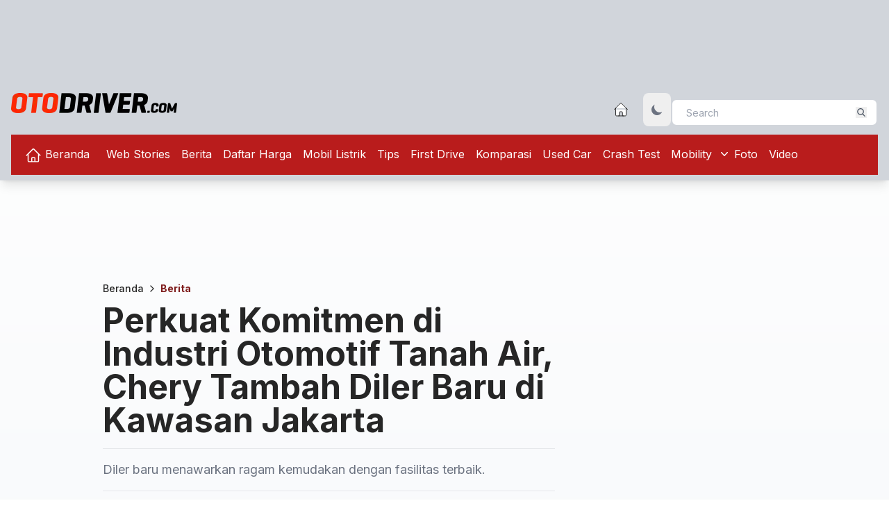

--- FILE ---
content_type: text/html; charset=UTF-8
request_url: https://otodriver.com/berita/2023/perkuat-komitmen-di-industri-otomotif-tanah-air-chery-tambah-diler-baru-di-kawasan-jakarta-perdaaecrta
body_size: 14984
content:
<!DOCTYPE html><html class="scroll-smooth focus:scroll-auto" lang="id"><head><meta charset="utf-8"><meta name="viewport" content="initial-scale=1, width=device-width"><link rel="alternate" type="application/atom+xml" title="News" href="https://otodriver.com/rss/news"><link rel="alternate" type="application/atom+xml" title="RSS web-stories" href="https://otodriver.com/rss/news/web-stories"><link rel="alternate" type="application/atom+xml" title="RSS berita" href="https://otodriver.com/rss/news/berita"><link rel="alternate" type="application/atom+xml" title="RSS daftar-harga" href="https://otodriver.com/rss/news/daftar-harga"><link rel="alternate" type="application/atom+xml" title="RSS mobil-listrik" href="https://otodriver.com/rss/news/mobil-listrik"><link rel="alternate" type="application/atom+xml" title="RSS tips" href="https://otodriver.com/rss/news/tips"><link rel="alternate" type="application/atom+xml" title="RSS first-drive" href="https://otodriver.com/rss/news/first-drive"><link rel="alternate" type="application/atom+xml" title="RSS Komparasi" href="https://otodriver.com/rss/news/komparasi"><link rel="alternate" type="application/atom+xml" title="RSS used-car" href="https://otodriver.com/rss/news/used-car"><link rel="alternate" type="application/atom+xml" title="RSS crash-test" href="https://otodriver.com/rss/news/crash-test"><link rel="alternate" type="application/atom+xml" title="RSS mobility" href="https://otodriver.com/rss/news/mobility"><link rel="alternate" type="application/atom+xml" title="RSS pickup" href="https://otodriver.com/rss/news/pickup"><link rel="alternate" type="application/atom+xml" title="RSS truck" href="https://otodriver.com/rss/news/truck"><link rel="alternate" type="application/atom+xml" title="RSS van" href="https://otodriver.com/rss/news/van"><link rel="alternate" type="application/atom+xml" title="RSS bus" href="https://otodriver.com/rss/news/bus"><meta http-equiv="X-UA-Compatible" content="IE=edge" /><script type="0b01b47cdd230f58e12e66be-text/javascript">
            currentUrl = "https://otodriver.com/berita/2023/perkuat-komitmen-di-industri-otomotif-tanah-air-chery-tambah-diler-baru-di-kawasan-jakarta-perdaaecrta";
            baseUrl = "https://otodriver.com";
        </script><link rel="preconnect" href="https://securepubads.g.doubleclick.net" /><link rel="preconnect" href="https://fonts.gstatic.com" /><link rel="preconnect" href="https://www.googletagmanager.com" /><!-- DNS Prefetch section--><!-- Web --><link rel="dns-prefetch" href="https://otodriver.com"><!-- Google Analytics --><link rel="dns-prefetch" href="https://www.google-analytics.com"><!-- Google Tag Manager --><link rel="dns-prefetch" href="https://www.googletagmanager.com"><!-- Google Publisher Tag --><link rel="dns-prefetch" href="https://www.googletagservices.com"><link rel="dns-prefetch" href="https://firebase.googleapis.com"><link rel="dns-prefetch" href="https://jnn-pa.googleapis.com"><link rel="dns-prefetch" href="https://www.google.co.id"><!-- Facebook --><link rel="dns-prefetch" href="https://connect.facebook.net"><!-- Twitter --><link rel="dns-prefetch" href="https://platform.twitter.com"><!-- Google Fonts --><link rel="dns-prefetch" href="https://fonts.googleapis.com"><link rel="dns-prefetch" href="https://fonts.gstatic.com"><!-- DoubleClick --><link rel="dns-prefetch" href="https://ad.doubleclick.net"><link rel="dns-prefetch" href="https://googleads.g.doubleclick.net"><link rel="dns-prefetch" href="https://stats.g.doubleclick.net"><link rel="dns-prefetch" href="https://cm.g.doubleclick.net"><link rel="dns-prefetch" href="https://securepubads.g.doubleclick.net"><link rel="preload" href="https://securepubads.g.doubleclick.net/tag/js/gpt.js" as="script"><!-- Google AdSense --><link rel="dns-prefetch" href="https://adservice.google.com"><link rel="dns-prefetch" href="https://pagead2.googlesyndication.com"><link rel="dns-prefetch" href="https://tpc.googlesyndication.com"><!-- Web Application Manifest --><link rel="manifest" href="https://otodriver.com/manifest.json" /><!-- Chrome for Android theme color --><meta name="theme-color" content="#000000" /><!-- Add to homescreen for Chrome on Android --><meta name="mobile-web-app-capable" content="yes" /><meta name="application-name" content="OD" /><link rel="icon" sizes="512x512" href="/logo/icons/icon-512x512.png" /><!-- Add to homescreen for Safari on iOS --><meta name="apple-mobile-web-app-capable" content="yes" /><meta name="apple-mobile-web-app-status-bar-style" content="black" /><meta name="apple-mobile-web-app-title" content="OD" /><link rel="apple-touch-icon" href="/logo/icons/icon-512x512.png" /><link href="/logo/icons/splash-640x1136.png" media="(device-width: 320px) and (device-height: 568px) and (-webkit-device-pixel-ratio: 2)" rel="apple-touch-startup-image" /><link href="/logo/icons/splash-750x1334.png" media="(device-width: 375px) and (device-height: 667px) and (-webkit-device-pixel-ratio: 2)" rel="apple-touch-startup-image" /><link href="/logo/icons/splash-1242x2208.png" media="(device-width: 621px) and (device-height: 1104px) and (-webkit-device-pixel-ratio: 3)" rel="apple-touch-startup-image" /><link href="/logo/icons/splash-1125x2436.png" media="(device-width: 375px) and (device-height: 812px) and (-webkit-device-pixel-ratio: 3)" rel="apple-touch-startup-image" /><link href="/logo/icons/splash-828x1792.png" media="(device-width: 414px) and (device-height: 896px) and (-webkit-device-pixel-ratio: 2)" rel="apple-touch-startup-image" /><link href="/logo/icons/splash-1242x2688.png" media="(device-width: 414px) and (device-height: 896px) and (-webkit-device-pixel-ratio: 3)" rel="apple-touch-startup-image" /><link href="/logo/icons/splash-1536x2048.png" media="(device-width: 768px) and (device-height: 1024px) and (-webkit-device-pixel-ratio: 2)" rel="apple-touch-startup-image" /><link href="/logo/icons/splash-1668x2224.png" media="(device-width: 834px) and (device-height: 1112px) and (-webkit-device-pixel-ratio: 2)" rel="apple-touch-startup-image" /><link href="/logo/icons/splash-1668x2388.png" media="(device-width: 834px) and (device-height: 1194px) and (-webkit-device-pixel-ratio: 2)" rel="apple-touch-startup-image" /><link href="/logo/icons/splash-2048x2732.png" media="(device-width: 1024px) and (device-height: 1366px) and (-webkit-device-pixel-ratio: 2)" rel="apple-touch-startup-image" /><!-- Tile for Win8 --><meta name="msapplication-TileColor" content="#ffffff" /><meta name="msapplication-TileImage" content="/logo/icons/icon-512x512.png" /><script type="0b01b47cdd230f58e12e66be-text/javascript">
        // Initialize the service worker
        if ('serviceWorker' in navigator) {
            navigator.serviceWorker.register('/serviceworker.js', {
                scope: '/'
            }).then(function(registration) {
                // Registration was successful
                console.log('Otodriver PWA: ServiceWorker registration successful with scope: ', registration
                    .scope);
            }, function(err) {
                // registration failed :(
                console.log('Otodriver PWA: ServiceWorker registration failed: ', err);
            });
        }
    </script><link rel="modulepreload" href="https://otodriver.com/build/assets/article-acaae3b2.js" /><link rel="modulepreload" href="https://otodriver.com/build/assets/axios-3a665b0f.js" /><link rel="modulepreload" href="https://otodriver.com/build/assets/lightbox-52b9be53.js" /><link rel="modulepreload" href="https://otodriver.com/build/assets/tw-elements.es.min-27ba2a52.js" /><script type="0b01b47cdd230f58e12e66be-module" src="https://otodriver.com/build/assets/article-acaae3b2.js" data-navigate-track="reload"></script><script type="0b01b47cdd230f58e12e66be-module" src="https://otodriver.com/build/assets/lightbox-52b9be53.js" data-navigate-track="reload"></script><link rel="preload" as="style" href="https://otodriver.com/build/assets/home-80929e58.css" /><link rel="stylesheet" href="https://otodriver.com/build/assets/home-80929e58.css" data-navigate-track="reload" /><link rel="preload" fetchpriority="high" as="image" href="https://otodriver.com/image/load/1600/900/gallery/diler-chery_491.jpg" type="image/webp"><link rel="preload" fetchpriority="high" as="image" href="https://otodriver.com/image/load/1200/675/gallery/diler-chery_491.jpg" media="(max-width: 1200px)" type="image/webp"><link rel="preload" fetchpriority="high" as="image" href="https://otodriver.com/image/load/800/450/gallery/diler-chery_491.jpg" media="(max-width: 800px)" type="image/webp"><link rel="preload" fetchpriority="high" as="image" href="https://otodriver.com/image/load/552/311/gallery/diler-chery_491.jpg" media="(max-width: 480px)" type="image/webp"><link rel="preload" as="style" href="https://otodriver.com/build/assets/app-3cae8410.css" /><link rel="modulepreload" href="https://otodriver.com/build/assets/push-notification-b067e4c6.js" /><link rel="modulepreload" href="https://otodriver.com/build/assets/axios-3a665b0f.js" /><link rel="modulepreload" href="https://otodriver.com/build/assets/index.esm2017-f7ae27eb.js" /><link rel="modulepreload" href="https://otodriver.com/build/assets/app-a146d76e.js" /><link rel="modulepreload" href="https://otodriver.com/build/assets/tw-elements.es.min-27ba2a52.js" /><link rel="stylesheet" href="https://otodriver.com/build/assets/app-3cae8410.css" data-navigate-track="reload" /><script type="0b01b47cdd230f58e12e66be-module" src="https://otodriver.com/build/assets/push-notification-b067e4c6.js" data-navigate-track="reload"></script><script type="0b01b47cdd230f58e12e66be-module" src="https://otodriver.com/build/assets/app-a146d76e.js" data-navigate-track="reload"></script><meta name="csrf-token" content="QlnPUjPscim65QmcHjBWwYgygnEP16Jq02nNWArA"><meta name="copyright" content="otodriver" /><meta name="mobile-web-app-capable" content="yes" /><link rel="icon" href="https://otodriver.com/assets/images/250x0_icon.webp" /><meta property="og:site_name" content="otodriver" /><meta property="og:locale" content="id_ID" /><meta property="og:url" content="https://otodriver.com/berita/2023/perkuat-komitmen-di-industri-otomotif-tanah-air-chery-tambah-diler-baru-di-kawasan-jakarta-perdaaecrta" /><meta name="twitter:card" content="summary_large_image" /><meta name="twitter:site" content="@otodriver_" /><meta name="twitter:creator" content="@otodriver_" /><title>Perkuat Komitmen di Industri Otomotif Tanah Air, Chery Tambah Diler Baru di Kawasan Jakarta</title><meta property="og:title" content="Perkuat Komitmen di Industri Otomotif Tanah Air, Chery Tambah Diler Baru di Kawasan Jakarta" /><meta name="twitter:title" content="Perkuat Komitmen di Industri Otomotif Tanah Air, Chery Tambah Diler Baru di Kawasan Jakarta" /><meta name="embedx:title" content="Perkuat Komitmen di Industri Otomotif Tanah Air, Chery Tambah Diler Baru di Kawasan Jakarta" /><meta name="description" content="Diler baru menawarkan ragam kemudakan dengan fasilitas terbaik." /><meta property="og:description" content="Diler baru menawarkan ragam kemudakan dengan fasilitas terbaik." /><meta name="twitter:description" content="Diler baru menawarkan ragam kemudakan dengan fasilitas terbaik." /><meta name="embedx:description" content="Diler baru menawarkan ragam kemudakan dengan fasilitas terbaik." /><meta charset="utf-8" /><meta name="keywords" content="Chery Indonesia, Diler baru, diler chery, mobil, otomotif" /><meta name="image" content="https://otodriver.com/image/load/1200/675/gallery/diler-chery_491.jpg" /><meta property="og:image" content="https://otodriver.com/image/load/1200/675/gallery/diler-chery_491.jpg" /><meta name="twitter:image" content="https://otodriver.com/image/load/1200/675/gallery/diler-chery_491.jpg" /><meta name="embedx:image" content="https://otodriver.com/image/load/1200/675/gallery/diler-chery_491.jpg" /><meta name="author" content="Afrizal Abdul Rahman" /><meta name="article:author" content="Afrizal Abdul Rahman" /><meta name="article:publisher" content="https://www.facebook.com/otodriver" /><meta name="article:published_time" content="2023-01-26T15:00:00+07:00" /><meta name="robots" content="index, follow" /><link rel="canonical" href="https://otodriver.com/berita/2023/perkuat-komitmen-di-industri-otomotif-tanah-air-chery-tambah-diler-baru-di-kawasan-jakarta-perdaaecrta" /><link rel="amphtml" href="https://otodriver.com/amp/berita/2023/perkuat-komitmen-di-industri-otomotif-tanah-air-chery-tambah-diler-baru-di-kawasan-jakarta-perdaaecrta" /><meta property="og:type" content="article" /><script type="application/ld+json">{"@context":"https://schema.org","@type":"Organization","name":"otodriver","url":"https://otodriver.com","logo":"https://otodriver.com/assets/images/250x0_logo.webp"}</script><script type="application/ld+json">{"@context":"https://schema.org","@type":"WebSite","url":"https://otodriver.com","potentialAction":{"type":"SearchAction","target":"https://otodriver.com/search?&q={query}","query-input":"required name=query"}}</script><script type="application/ld+json">{"@context":"https://schema.org","@type":"NewsArticle","url":"https://otodriver.com/berita/2023/perkuat-komitmen-di-industri-otomotif-tanah-air-chery-tambah-diler-baru-di-kawasan-jakarta-perdaaecrta","mainEntityOfPage":"https://otodriver.com/berita/2023/perkuat-komitmen-di-industri-otomotif-tanah-air-chery-tambah-diler-baru-di-kawasan-jakarta-perdaaecrta","datePublished":"2023-01-26T15:00:00+07:00","dateModified":"2025-11-24T20:17:29+07:00","image":[{"xl":"https://otodriver.com/image/load/1600/900/gallery/diler-chery_491.jpg","lg":"https://otodriver.com/image/load/1200/675/gallery/diler-chery_491.jpg","md":"https://otodriver.com/image/load/800/450/gallery/diler-chery_491.jpg","sm":"https://otodriver.com/image/load/552/311/gallery/diler-chery_491.jpg"}],"headline":"Perkuat Komitmen di Industri Otomotif Tanah Air, Chery Tambah Diler Baru di Kawasan Jakarta","articleSection":"Berita","countryOfOrigin":{"@type":"Country","name":"ID"},"keywords":"Chery Indonesia, Diler baru, diler chery, mobil, otomotif","thumbnailUrl":"https://otodriver.com/image/load/800/450/gallery/diler-chery_491.jpg","articleBody":"PT Chery Sales Indonesia (CSI) selaku Pemegang Merek Chery di Indonesia, terus melebarkan sayapnya untuk mengenalkan produk&nbsp;yang sudah meluncur dengan meresmikan diler baru.\r\n\r\nDiler baru tersebut berada di kawasan Jakarta Utara, lebih tepatnya di Jalan Pluit Indah Nomor 15, Kecamatan Penjaringan. Dengan peresmian tersebut mempertegas pabrikan tersebut di otomotif Tanah Air.\r\n\r\n&quot;Hari ini, kita meresmikan dan melakukan grand opening diler Chery Pluit. Diler ini sudah ada sejak 2022 kemarin, dan hari ini baru kita resmikan,&quot;&nbsp;&nbsp;Executive Vice President Chery Motor Indonesia, Zhang Wei, dalam bincang bersama media, di Jakarta Utara.\r\n\r\n\r\n\r\n&nbsp; &nbsp; &nbsp;Baca Juga:&nbsp; &nbsp;Mobil Listrik Chery EQ1 Segera Rilis di Indonesia? Ini Jawaban Chery\r\n\r\nLebih lanjut ia mengatakan diler ini juga memiliki standar yang ditentukan oleh Chery guna memberikan pelayanan baik bagi konsumen serta mendukung penjualan Chery.&nbsp;&nbsp;Dengan dilengkapi fasilitas yang baik, seperti servis, suku cadang serta 6-Star Service sesuai ketentuan Chery yang siap mengakomodasi kebutuhan calon konsumen Chery secara menyeluruh.\r\n\r\n&quot;Kami yakin diler ini dapat menajdi salah satu kekuatan penjualan dalam jaringan diler Chery, karena memiliki rasa optimis dan percaya diri,&quot; ujarnya.\r\n\r\n\r\n\r\nSementara itu, Herman Suryahusada, Direktur Utama PT Arta Bumi Motor, menyampaikan alasan mengapa diler Chery Pluit baru diresmikan saat ini, salah satunya mempersiapkan dengan cermat.\r\n\r\n&quot;Kami ingin kelengkapan fasilitas untuk memberikan pengalaman yang terbaik untuk konsumen, bahkan bisa mencoba produk kami untuk menikmati sensasi berkendaranya,&quot; katanya.\r\n\r\n\r\n\r\nSeperti diketahui, sejak memperkenalkan Tiggo&nbsp;Pro Series pada ajang Indonesia International Motor Show (IIMS) 2022, Chery berhasil mendapat respon positif dari berbagai kalangan pecinta otomotif di Indonesia, dengan model Tiggo 7 Pro menyasar individu urban yang antusias dengan teknologi, serta Tiggo 8 Pro menyasar individu perkotaan yang memanfaatkan teknologi canggih untuk mendukung produktivitas.\r\n\r\n\r\n","author":{"@type":"Person","name":"Afrizal Abdul Rahman"},"editor":{"@type":"Person","name":"REDAKSI OTODRIVER"},"publisher":{"@type":"Organization","name":"Otodriver","logo":{"@type":"ImageObject","url":"https://otodriver.com/assets/images/250x0_logo.webp"}}}</script><script type="application/ld+json">{"@context":"https://schema.org","@type":"BreadcrumbList","itemListElement":[{"@type":"ListItem","name":"Beranda","position":1,"item":"https://otodriver.com"},{"@type":"ListItem","name":"Berita","position":2,"item":"https://otodriver.com/mobility/berita"}]}</script><!-- Google tag (gtag.js) --><script async src="https://www.googletagmanager.com/gtag/js?id=UA-63140527-1" type="0b01b47cdd230f58e12e66be-text/javascript"></script><script type="0b01b47cdd230f58e12e66be-text/javascript">
  window.dataLayer = window.dataLayer || [];
  function gtag(){dataLayer.push(arguments);}
  gtag('js', new Date());

  gtag('config', 'UA-63140527-1');
</script><!-- Google tag (gtag.js) --><script async src="https://www.googletagmanager.com/gtag/js?id=G-K3DJXYV3L6" type="0b01b47cdd230f58e12e66be-text/javascript"></script><script type="0b01b47cdd230f58e12e66be-text/javascript">
    window.dataLayer = window.dataLayer || [];
    function gtag() {
        dataLayer.push(arguments);
    }
    gtag('js', new Date());
    gtag('config', 'G-K3DJXYV3L6');
</script><script async src="https://securepubads.g.doubleclick.net/tag/js/gpt.js" type="0b01b47cdd230f58e12e66be-text/javascript"></script><script type="0b01b47cdd230f58e12e66be-text/javascript">
    window.googletag = window.googletag || {
        cmd: []
    };
    googletag.cmd.push(function() {
        googletag.defineSlot('/15467746/OD-MR1', [300, 250], 'OD-MR1').addService(googletag
            .pubads());
        googletag.defineSlot('/15467746/OTODRIVER-MediumRectangle2', [300, 250], 'OD-MR2')
            .addService(googletag.pubads());
        googletag.defineSlot('/15467746/OD-LEADERBOARD', [
            [970, 250],
            [728, 90],
            [970, 90],
            [1100, 90]
        ], 'OD-LEADERBOARD').addService(googletag.pubads());
        googletag.defineSlot('/15467746/OD-Bilboard-small', [
            [728, 90],
            [970, 90],
            [970, 250]
        ], 'OD-BILLBOARD').addService(googletag.pubads());
        googletag.defineSlot('/15467746/OTODRIVER-SKYSCRAPER-1', [
            120, 600
        ], 'OD-SKYSCRAPER-1').addService(googletag.pubads());
        googletag.defineSlot('/15467746/OTODRIVER-SKYSCRAPER-2', [
            120, 600
        ], 'OD-SKYSCRAPER-2').addService(googletag.pubads());
        googletag.pubads().enableSingleRequest();
        googletag.pubads().collapseEmptyDivs();
        googletag.enableServices();
    });
</script></head><body class="dark:bg-gradient-to-b dark:from-gray-700 dark:via-gray-900 dark:to-black bg-gradient-to-b from-white via-slate-200 to-slate-300"><header class="w-full bg-gray-300 shadow-lg dark:bg-gray-800 "><div class="w-[1248px] py-2 px-0 mx-auto"><div class="flex justify-center py-3 text-center"><!-- /15467746/OD-LEADERBOARD --><div id='OD-LEADERBOARD' style='min-width: 728px; min-height: 90px;'><script type="0b01b47cdd230f58e12e66be-text/javascript">
        googletag.cmd.push(function() {
            googletag.display('OD-LEADERBOARD');
        });
    </script></div></div><div class="flex flex-row justify-between pt-3 "><div><a href="https://otodriver.com" class="items-center w-1/2" title="Otodriver"><img class="h-auto max-w-full logo" alt="OtoDriver logo" data-logowhite="https://otodriver.com/assets/images/239x0_logo_putih.webp" data-logodark="https://otodriver.com/assets/images/239x0_logo.webp" width="239" height="25" /></a></div><div class="mb-3"><div class="relative flex w-full"><a class="flex items-center mt-3 mb-4 ml-2 mr-5 lg:mb-0 lg:mt-0" href="/" alt="Beranda" title="Home page otodriver"><svg xmlns="http://www.w3.org/2000/svg" fill="none" viewBox="0 0 24 24" strokeWidth={1.5} stroke="currentColor" class="w-6 h-6 fill-white hover:fill-cyan-700"><path strokeLinecap="round" strokeLinejoin="round" d="m2.25 12 8.954-8.955c.44-.439 1.152-.439 1.591 0L21.75 12M4.5 9.75v10.125c0 .621.504 1.125 1.125 1.125H9.75v-4.875c0-.621.504-1.125 1.125-1.125h2.25c.621 0 1.125.504 1.125 1.125V21h4.125c.621 0 1.125-.504 1.125-1.125V9.75M8.25 21h8.25" /></svg></a><button id="theme-toggle" aria-label="Toggle dark mode" type="button" class="text-gray-500 dark:text-gray-400 hover:bg-gray-100 dark:hover:bg-gray-700 focus:outline-none focus:ring-4 focus:ring-gray-200 dark:focus:ring-gray-700 rounded-lg text-sm p-2.5"><svg id="theme-toggle-dark-icon" class="hidden w-5 h-5" fill="currentColor" viewBox="0 0 20 20" xmlns="http://www.w3.org/2000/svg"><path d="M17.293 13.293A8 8 0 016.707 2.707a8.001 8.001 0 1010.586 10.586z"></path></svg><svg id="theme-toggle-light-icon" class="hidden w-5 h-5" fill="currentColor" viewBox="0 0 20 20" xmlns="http://www.w3.org/2000/svg"><path d="M10 2a1 1 0 011 1v1a1 1 0 11-2 0V3a1 1 0 011-1zm4 8a4 4 0 11-8 0 4 4 0 018 0zm-.464 4.95l.707.707a1 1 0 001.414-1.414l-.707-.707a1 1 0 00-1.414 1.414zm2.12-10.607a1 1 0 010 1.414l-.706.707a1 1 0 11-1.414-1.414l.707-.707a1 1 0 011.414 0zM17 11a1 1 0 100-2h-1a1 1 0 100 2h1zm-7 4a1 1 0 011 1v1a1 1 0 11-2 0v-1a1 1 0 011-1zM5.05 6.464A1 1 0 106.465 5.05l-.708-.707a1 1 0 00-1.414 1.414l.707.707zm1.414 8.486l-.707.707a1 1 0 01-1.414-1.414l.707-.707a1 1 0 011.414 1.414zM4 11a1 1 0 100-2H3a1 1 0 000 2h1z" fill-rule="evenodd" clip-rule="evenodd"></path></svg></button><div class="relative pt-2 mx-auto text-gray-600"><form method="GET" action="https://otodriver.com/search"><input class="h-10 px-5 pr-16 text-sm bg-white border-2 border-gray-300 rounded-lg focus:outline-none" type="search" name="q" placeholder="Search" value=""><button type="submit" title="Search" class="absolute top-0 right-0 mt-5 mr-4"><svg class="w-4 h-4 text-gray-600 fill-current p-0.5" xmlns="http://www.w3.org/2000/svg" xmlns:xlink="http://www.w3.org/1999/xlink" version="1.1" id="Capa_1" x="0px" y="0px" viewBox="0 0 56.966 56.966" style="enable-background:new 0 0 56.966 56.966;" xml:space="preserve" width="512px" height="512px"><path d="M55.146,51.887L41.588,37.786c3.486-4.144,5.396-9.358,5.396-14.786c0-12.682-10.318-23-23-23s-23,10.318-23,23 s10.318,23,23,23c4.761,0,9.298-1.436,13.177-4.162l13.661,14.208c0.571,0.593,1.339,0.92,2.162,0.92 c0.779,0,1.518-0.297,2.079-0.837C56.255,54.982,56.293,53.08,55.146,51.887z M23.984,6c9.374,0,17,7.626,17,17s-7.626,17-17,17 s-17-7.626-17-17S14.61,6,23.984,6z" /></svg></button></form></div></div></div></div><!-- Main navigation container --><nav class="flex-no-wrap relative flex w-full items-center justify-betweenbg-red-700 bg-red-700 text-rgb-white dark:text-neutral-300 dark:shadow-black/5 py-2 shadow-dark-mild lg:flex-wrap lg:justify-start"><div class="flex w-full flex-wrap items-center justify-between px-3"><!-- Hamburger button for mobile view --><button class="block border-0 bg-transparent px-2 text-black/50 hover:no-underline hover:shadow-none focus:no-underline focus:shadow-none focus:outline-none focus:ring-0 dark:text-neutral-200 lg:hidden" type="button" data-twe-collapse-init data-twe-target="#navbarSupportedContent1" aria-controls="navbarSupportedContent1" aria-expanded="false" aria-label="Toggle navigation"><!-- Hamburger icon --><span class="[&>svg]:w-7 [&>svg]:stroke-black/50 dark:[&>svg]:stroke-neutral-200"><svg xmlns="http://www.w3.org/2000/svg" viewBox="0 0 24 24" fill="currentColor"><path fill-rule="evenodd" d="M3 6.75A.75.75 0 013.75 6h16.5a.75.75 0 010 1.5H3.75A.75.75 0 013 6.75zM3 12a.75.75 0 01.75-.75h16.5a.75.75 0 010 1.5H3.75A.75.75 0 013 12zm0 5.25a.75.75 0 01.75-.75h16.5a.75.75 0 010 1.5H3.75a.75.75 0 01-.75-.75z" clip-rule="evenodd" /></svg></span></button><!-- Collapsible navigation container --><div class="!visible hidden flex-grow basis-[100%] items-center lg:!flex lg:basis-auto" id="navbarSupportedContent1" data-twe-collapse-item><!-- Left navigation links --><ul class="list-style-none me-auto flex flex-col ps-0 lg:flex-row" data-twe-navbar-nav-ref><li data-te-nav-item-ref class="mb-4 lg:mb-0 lg:pe-2"><a class="block py-2 pr-2 transition duration-150 ease-in-out hover:underline hover:underline-offset-8 hover:decoration-4 text-white dark:hover:text-white dark:focus:text-white lg:px-2" href="/" title="Beranda otodriver" data-te-ripple-init data-te-ripple-color="light"><svg xmlns="http://www.w3.org/2000/svg" fill="none" viewBox="0 0 24 24" stroke-width="1.5" stroke="currentColor" class="w-6 h-6 inline-block"><path stroke-linecap="round" stroke-linejoin="round" d="m2.25 12 8.954-8.955c.44-.439 1.152-.439 1.591 0L21.75 12M4.5 9.75v10.125c0 .621.504 1.125 1.125 1.125H9.75v-4.875c0-.621.504-1.125 1.125-1.125h2.25c.621 0 1.125.504 1.125 1.125V21h4.125c.621 0 1.125-.504 1.125-1.125V9.75M8.25 21h8.25" /></svg> Beranda </a></li><li data-te-nav-item-ref><a class="block py-2 pr-2 transition duration-150 ease-in-out hover:underline hover:underline-offset-8 hover:decoration-4 text-white dark:hover:text-white dark:focus:text-white lg:px-2" href="https://otodriver.com/web-stories" title="Web Stories" data-te-ripple-init data-te-ripple-color="light"> Web Stories </a></li><li data-te-nav-item-ref><a class="block py-2 pr-2 transition duration-150 ease-in-out hover:underline hover:underline-offset-8 hover:decoration-4 text-white dark:hover:text-white dark:focus:text-white lg:px-2" href="https://otodriver.com/berita" title="Berita" data-te-ripple-init data-te-ripple-color="light"> Berita </a></li><li data-te-nav-item-ref><a class="block py-2 pr-2 transition duration-150 ease-in-out hover:underline hover:underline-offset-8 hover:decoration-4 text-white dark:hover:text-white dark:focus:text-white lg:px-2" href="https://otodriver.com/daftar-harga" title="Daftar Harga" data-te-ripple-init data-te-ripple-color="light"> Daftar Harga </a></li><li data-te-nav-item-ref><a class="block py-2 pr-2 transition duration-150 ease-in-out hover:underline hover:underline-offset-8 hover:decoration-4 text-white dark:hover:text-white dark:focus:text-white lg:px-2" href="https://otodriver.com/mobil-listrik" title="Mobil Listrik" data-te-ripple-init data-te-ripple-color="light"> Mobil Listrik </a></li><li data-te-nav-item-ref><a class="block py-2 pr-2 transition duration-150 ease-in-out hover:underline hover:underline-offset-8 hover:decoration-4 text-white dark:hover:text-white dark:focus:text-white lg:px-2" href="https://otodriver.com/tips" title="Tips" data-te-ripple-init data-te-ripple-color="light"> Tips </a></li><li data-te-nav-item-ref><a class="block py-2 pr-2 transition duration-150 ease-in-out hover:underline hover:underline-offset-8 hover:decoration-4 text-white dark:hover:text-white dark:focus:text-white lg:px-2" href="https://otodriver.com/first-drive" title="First Drive" data-te-ripple-init data-te-ripple-color="light"> First Drive </a></li><li data-te-nav-item-ref><a class="block py-2 pr-2 transition duration-150 ease-in-out hover:underline hover:underline-offset-8 hover:decoration-4 text-white dark:hover:text-white dark:focus:text-white lg:px-2" href="https://otodriver.com/komparasi" title="Komparasi" data-te-ripple-init data-te-ripple-color="light"> Komparasi </a></li><li data-te-nav-item-ref><a class="block py-2 pr-2 transition duration-150 ease-in-out hover:underline hover:underline-offset-8 hover:decoration-4 text-white dark:hover:text-white dark:focus:text-white lg:px-2" href="https://otodriver.com/used-car" title="Used Car" data-te-ripple-init data-te-ripple-color="light"> Used Car </a></li><li data-te-nav-item-ref><a class="block py-2 pr-2 transition duration-150 ease-in-out hover:underline hover:underline-offset-8 hover:decoration-4 text-white dark:hover:text-white dark:focus:text-white lg:px-2" href="https://otodriver.com/crash-test" title="Crash Test" data-te-ripple-init data-te-ripple-color="light"> Crash Test </a></li><li class="static" data-te-nav-item-ref data-te-dropdown-ref><a class="flex items-center py-2 pr-2 transition duration-150 ease-in-out whitespace-nowrap hover:underline text-white hover:underline-offset-8 hover:decoration-4 dark:hover:text-white dark:focus:text-white lg:px-2" href="#" data-te-ripple-init data-te-ripple-color="light" type="button" id="dropdownMenuButtonX" data-te-dropdown-toggle-ref aria-expanded="false" data-te-nav-link-ref> Mobility <span class="w-2 ml-2"><svg xmlns="http://www.w3.org/2000/svg" viewBox="0 0 20 20" fill="currentColor" class="w-5 h-5"><path fill-rule="evenodd" d="M5.23 7.21a.75.75 0 011.06.02L10 11.168l3.71-3.938a.75.75 0 111.08 1.04l-4.25 4.5a.75.75 0 01-1.08 0l-4.25-4.5a.75.75 0 01.02-1.06z" clip-rule="evenodd" /></svg></span></a><div class="absolute z-[1000] float-left m-0 hidden min-w-max list-none overflow-hidden border-none bg-red-500 bg-clip-padding text-left text-base shadow-lg [&[data-te-dropdown-show]]:block" aria-labelledby="dropdownMenuButtonX" data-te-dropdown-menu-ref><div class="px-2"><div><a href="https://otodriver.com/mobility/pickup" title="Pikap" aria-current="true" class="block w-full px-6 py-2 transition duration-150 ease-in-out border-b text-white hover:border-neutral-200 "> Pikap </a><a href="https://otodriver.com/mobility/truck" title="Truk" aria-current="true" class="block w-full px-6 py-2 transition duration-150 ease-in-out border-b text-white hover:border-neutral-200 "> Truk </a><a href="https://otodriver.com/mobility/van" title="Van" aria-current="true" class="block w-full px-6 py-2 transition duration-150 ease-in-out border-b text-white hover:border-neutral-200 "> Van </a><a href="https://otodriver.com/mobility/bus" title="Bus" aria-current="true" class="block w-full px-6 py-2 transition duration-150 ease-in-out border-b text-white hover:border-neutral-200 "> Bus </a></div></div></div></li><li data-te-nav-item-ref><a class="block py-2 pr-2 transition duration-150 ease-in-out hover:underline hover:underline-offset-8 hover:decoration-4 text-white dark:hover:text-white dark:focus:text-white lg:px-2" href="https://otodriver.com/photo" title="Foto" data-te-ripple-init data-te-ripple-color="light"> Foto </a></li><li data-te-nav-item-ref><a class="block py-2 pr-2 transition duration-150 ease-in-out hover:underline hover:underline-offset-8 hover:decoration-4 text-white dark:hover:text-white dark:focus:text-white lg:px-2" href="https://otodriver.com/video" title="Video" data-te-ripple-init data-te-ripple-color="light"> Video </a></li></ul><!-- Left links --></div><!-- Right elements --><!-- Right elements --></div></nav></div></header><div class="sticky top-0 z-50 hidden" id="scroll-menu"><!-- Main navigation container --><nav class="flex-no-wrap relative flex w-full items-center justify-betweenbg-red-700 bg-red-700 text-rgb-white dark:text-neutral-300 dark:shadow-black/5 py-2 shadow-dark-mild lg:flex-wrap lg:justify-start"><div class="flex w-full flex-wrap items-center justify-between px-3"><!-- Hamburger button for mobile view --><button class="block border-0 bg-transparent px-2 text-black/50 hover:no-underline hover:shadow-none focus:no-underline focus:shadow-none focus:outline-none focus:ring-0 dark:text-neutral-200 lg:hidden" type="button" data-twe-collapse-init data-twe-target="#navbarSupportedContent1" aria-controls="navbarSupportedContent1" aria-expanded="false" aria-label="Toggle navigation"><!-- Hamburger icon --><span class="[&>svg]:w-7 [&>svg]:stroke-black/50 dark:[&>svg]:stroke-neutral-200"><svg xmlns="http://www.w3.org/2000/svg" viewBox="0 0 24 24" fill="currentColor"><path fill-rule="evenodd" d="M3 6.75A.75.75 0 013.75 6h16.5a.75.75 0 010 1.5H3.75A.75.75 0 013 6.75zM3 12a.75.75 0 01.75-.75h16.5a.75.75 0 010 1.5H3.75A.75.75 0 013 12zm0 5.25a.75.75 0 01.75-.75h16.5a.75.75 0 010 1.5H3.75a.75.75 0 01-.75-.75z" clip-rule="evenodd" /></svg></span></button><!-- Collapsible navigation container --><div class="!visible hidden flex-grow basis-[100%] items-center lg:!flex lg:basis-auto" id="navbarSupportedContent1" data-twe-collapse-item><!-- Left navigation links --><ul class="list-style-none me-auto flex flex-col ps-0 lg:flex-row" data-twe-navbar-nav-ref><li data-te-nav-item-ref class="mb-4 lg:mb-0 lg:pe-2"><a class="block py-2 pr-2 transition duration-150 ease-in-out hover:underline hover:underline-offset-8 hover:decoration-4 text-white dark:hover:text-white dark:focus:text-white lg:px-2" href="/" title="Beranda otodriver" data-te-ripple-init data-te-ripple-color="light"><svg xmlns="http://www.w3.org/2000/svg" fill="none" viewBox="0 0 24 24" stroke-width="1.5" stroke="currentColor" class="w-6 h-6 inline-block"><path stroke-linecap="round" stroke-linejoin="round" d="m2.25 12 8.954-8.955c.44-.439 1.152-.439 1.591 0L21.75 12M4.5 9.75v10.125c0 .621.504 1.125 1.125 1.125H9.75v-4.875c0-.621.504-1.125 1.125-1.125h2.25c.621 0 1.125.504 1.125 1.125V21h4.125c.621 0 1.125-.504 1.125-1.125V9.75M8.25 21h8.25" /></svg> Beranda </a></li><li data-te-nav-item-ref><a class="block py-2 pr-2 transition duration-150 ease-in-out hover:underline hover:underline-offset-8 hover:decoration-4 text-white dark:hover:text-white dark:focus:text-white lg:px-2" href="https://otodriver.com/web-stories" title="Web Stories" data-te-ripple-init data-te-ripple-color="light"> Web Stories </a></li><li data-te-nav-item-ref><a class="block py-2 pr-2 transition duration-150 ease-in-out hover:underline hover:underline-offset-8 hover:decoration-4 text-white dark:hover:text-white dark:focus:text-white lg:px-2" href="https://otodriver.com/berita" title="Berita" data-te-ripple-init data-te-ripple-color="light"> Berita </a></li><li data-te-nav-item-ref><a class="block py-2 pr-2 transition duration-150 ease-in-out hover:underline hover:underline-offset-8 hover:decoration-4 text-white dark:hover:text-white dark:focus:text-white lg:px-2" href="https://otodriver.com/daftar-harga" title="Daftar Harga" data-te-ripple-init data-te-ripple-color="light"> Daftar Harga </a></li><li data-te-nav-item-ref><a class="block py-2 pr-2 transition duration-150 ease-in-out hover:underline hover:underline-offset-8 hover:decoration-4 text-white dark:hover:text-white dark:focus:text-white lg:px-2" href="https://otodriver.com/mobil-listrik" title="Mobil Listrik" data-te-ripple-init data-te-ripple-color="light"> Mobil Listrik </a></li><li data-te-nav-item-ref><a class="block py-2 pr-2 transition duration-150 ease-in-out hover:underline hover:underline-offset-8 hover:decoration-4 text-white dark:hover:text-white dark:focus:text-white lg:px-2" href="https://otodriver.com/tips" title="Tips" data-te-ripple-init data-te-ripple-color="light"> Tips </a></li><li data-te-nav-item-ref><a class="block py-2 pr-2 transition duration-150 ease-in-out hover:underline hover:underline-offset-8 hover:decoration-4 text-white dark:hover:text-white dark:focus:text-white lg:px-2" href="https://otodriver.com/first-drive" title="First Drive" data-te-ripple-init data-te-ripple-color="light"> First Drive </a></li><li data-te-nav-item-ref><a class="block py-2 pr-2 transition duration-150 ease-in-out hover:underline hover:underline-offset-8 hover:decoration-4 text-white dark:hover:text-white dark:focus:text-white lg:px-2" href="https://otodriver.com/komparasi" title="Komparasi" data-te-ripple-init data-te-ripple-color="light"> Komparasi </a></li><li data-te-nav-item-ref><a class="block py-2 pr-2 transition duration-150 ease-in-out hover:underline hover:underline-offset-8 hover:decoration-4 text-white dark:hover:text-white dark:focus:text-white lg:px-2" href="https://otodriver.com/used-car" title="Used Car" data-te-ripple-init data-te-ripple-color="light"> Used Car </a></li><li data-te-nav-item-ref><a class="block py-2 pr-2 transition duration-150 ease-in-out hover:underline hover:underline-offset-8 hover:decoration-4 text-white dark:hover:text-white dark:focus:text-white lg:px-2" href="https://otodriver.com/crash-test" title="Crash Test" data-te-ripple-init data-te-ripple-color="light"> Crash Test </a></li><li class="static" data-te-nav-item-ref data-te-dropdown-ref><a class="flex items-center py-2 pr-2 transition duration-150 ease-in-out whitespace-nowrap hover:underline text-white hover:underline-offset-8 hover:decoration-4 dark:hover:text-white dark:focus:text-white lg:px-2" href="#" data-te-ripple-init data-te-ripple-color="light" type="button" id="dropdownMenuButtonX" data-te-dropdown-toggle-ref aria-expanded="false" data-te-nav-link-ref> Mobility <span class="w-2 ml-2"><svg xmlns="http://www.w3.org/2000/svg" viewBox="0 0 20 20" fill="currentColor" class="w-5 h-5"><path fill-rule="evenodd" d="M5.23 7.21a.75.75 0 011.06.02L10 11.168l3.71-3.938a.75.75 0 111.08 1.04l-4.25 4.5a.75.75 0 01-1.08 0l-4.25-4.5a.75.75 0 01.02-1.06z" clip-rule="evenodd" /></svg></span></a><div class="absolute z-[1000] float-left m-0 hidden min-w-max list-none overflow-hidden border-none bg-red-500 bg-clip-padding text-left text-base shadow-lg [&[data-te-dropdown-show]]:block" aria-labelledby="dropdownMenuButtonX" data-te-dropdown-menu-ref><div class="px-2"><div><a href="https://otodriver.com/mobility/pickup" title="Pikap" aria-current="true" class="block w-full px-6 py-2 transition duration-150 ease-in-out border-b text-white hover:border-neutral-200 "> Pikap </a><a href="https://otodriver.com/mobility/truck" title="Truk" aria-current="true" class="block w-full px-6 py-2 transition duration-150 ease-in-out border-b text-white hover:border-neutral-200 "> Truk </a><a href="https://otodriver.com/mobility/van" title="Van" aria-current="true" class="block w-full px-6 py-2 transition duration-150 ease-in-out border-b text-white hover:border-neutral-200 "> Van </a><a href="https://otodriver.com/mobility/bus" title="Bus" aria-current="true" class="block w-full px-6 py-2 transition duration-150 ease-in-out border-b text-white hover:border-neutral-200 "> Bus </a></div></div></div></li><li data-te-nav-item-ref><a class="block py-2 pr-2 transition duration-150 ease-in-out hover:underline hover:underline-offset-8 hover:decoration-4 text-white dark:hover:text-white dark:focus:text-white lg:px-2" href="https://otodriver.com/photo" title="Foto" data-te-ripple-init data-te-ripple-color="light"> Foto </a></li><li data-te-nav-item-ref><a class="block py-2 pr-2 transition duration-150 ease-in-out hover:underline hover:underline-offset-8 hover:decoration-4 text-white dark:hover:text-white dark:focus:text-white lg:px-2" href="https://otodriver.com/video" title="Video" data-te-ripple-init data-te-ripple-color="light"> Video </a></li></ul><!-- Left links --></div><!-- Right elements --><!-- Right elements --></div></nav></div><div class="relative w-full flex justify-center"><div class="hidden xl:block sticky top-20 h-fit self-start"><div class="w-[120px] h-[600px] flex items-center justify-center"><!-- /15467746/OTODRIVER-SKYSCRAPER-1 --><div id='OD-SKYSCRAPER-1' style='min-width: 120px; min-height: 600px;'><script type="0b01b47cdd230f58e12e66be-text/javascript">
            googletag.cmd.push(function() {
                googletag.display('OD-SKYSCRAPER-1');
            });
        </script></div></div></div><div class="px-0"><div class="w-[1024px] py-2 px-5 mx-auto max-h-[255px] mb-4 "><div class="flex justify-center py-3 text-center"><!-- /15467746/OD-Bilboard-small --><div id='OD-BILLBOARD' class="flex justify-center" style='min-width: 728px; min-height: 90px;'><script type="0b01b47cdd230f58e12e66be-text/javascript">
        googletag.cmd.push(function() {
            googletag.display('OD-BILLBOARD');
        });
    </script></div></div></div><div class="container flex w-[1024px] mx-auto mt-2 px-5 pb-1 text-sm items-center"><a href="https://otodriver.com" class="font-medium">Beranda</a><svg xmlns="http://www.w3.org/2000/svg" width="24" height="24" viewBox="0 0 24 24" fill="none" stroke="currentColor" stroke-width="2" stroke-linecap="round" stroke-linejoin="round" class="lucide lucide-chevron-right w-4 h-4 mx-1"><path d="m9 18 6-6-6-6" /></svg><a href="https://otodriver.com/berita" title="Berita" class="font-bold text-red-900 dark:text-red-200">Berita</a></div><div class="w-[1024px] py-2 px-5 mx-auto"><div class="grid grid-cols-12 gap-4 "><div class="col-span-8"><h1 class="text-5xl font-bold mb-2"> Perkuat Komitmen di Industri Otomotif Tanah Air, Chery Tambah Diler Baru di Kawasan Jakarta </h1><div class="py-4 my-4 text-lg italic text-gray-500 border-y dark:text-gray-300"> Diler baru menawarkan ragam kemudakan dengan fasilitas terbaik. </div><div class="my-3"><div><a href="https://otodriver.com/berita" title="Berita" class="font-bold text-red-900 dark:text-red-400">Berita</a></div><div> Penulis: <span class="font-semibold"> Afrizal Abdul Rahman </span></div><div> Kamis, 26 Januari 2023 15:00 WIB </div></div><div class="block bg-white shadow-2xl rounded-2xl dark:bg-neutral-700"><img srcset="https://otodriver.com/image/load/552/311/gallery/diler-chery_491.jpg 480w, https://otodriver.com/image/load/800/450/gallery/diler-chery_491.jpg 800w, https://otodriver.com/image/load/1200/675/gallery/diler-chery_491.jpg 1200w" sizes="(max-width: 552px) 100vw, (max-width: 800px) 100vw, 1200px" src="https://otodriver.com/image/load/1200/675/gallery/diler-chery_491.jpg" loading="lazy" class="h-[366px] w-full rounded-2xl" alt="Berita - Perkuat Komitmen di Industri Otomotif Tanah Air, Chery Tambah Diler Baru di Kawasan Jakarta"></div><div class="my-7 flex items-center"><div class="inline-block text-2xl font-semibold mr-2"> Bagikan ke: </div><a target="_blank" href="https://facebook.com/sharer/sharer.php?u=https://otodriver.com/berita/2023/perkuat-komitmen-di-industri-otomotif-tanah-air-chery-tambah-diler-baru-di-kawasan-jakarta-perdaaecrta" class="inline-block rounded px-6 py-2.5 mr-1 text-xs font-medium uppercase leading-normal text-white shadow-md transition duration-150 ease-in-out hover:shadow-lg focus:shadow-lg focus:outline-none focus:ring-0 active:shadow-lg" aria-label="Share on Facebook" style="background-color: #1877f2"><svg xmlns="http://www.w3.org/2000/svg" class="w-4 h-4" fill="currentColor" viewBox="0 0 24 24"><path d="M9 8h-3v4h3v12h5v-12h3.642l.358-4h-4v-1.667c0-.955.192-1.333 1.115-1.333h2.885v-5h-3.808c-3.596 0-5.192 1.583-5.192 4.615v3.385z" /></svg></a><a target="_blank" rel="noopener" href="https://www.linkedin.com/shareArticle?mini=true&amp;url=https://otodriver.com/berita/2023/perkuat-komitmen-di-industri-otomotif-tanah-air-chery-tambah-diler-baru-di-kawasan-jakarta-perdaaecrta&amp;title=Perkuat+Komitmen+di+Industri+Otomotif+Tanah+Air%2C+Chery+Tambah+Diler+Baru+di+Kawasan+Jakarta&amp;summary=Perkuat+Komitmen+di+Industri+Otomotif+Tanah+Air%2C+Chery+Tambah+Diler+Baru+di+Kawasan+Jakarta&amp;source=https://otodriver.com/berita/2023/perkuat-komitmen-di-industri-otomotif-tanah-air-chery-tambah-diler-baru-di-kawasan-jakarta-perdaaecrta" aria-label="Share on Linkedin" class="inline-block rounded px-6 py-2.5 mr-1 text-xs font-medium uppercase leading-normal text-white shadow-md transition duration-150 ease-in-out hover:shadow-lg focus:shadow-lg focus:outline-none focus:ring-0 active:shadow-lg" style="background-color: #0077b5"><svg xmlns="http://www.w3.org/2000/svg" class="w-4 h-4" fill="currentColor" viewBox="0 0 24 24"><path d="M4.98 3.5c0 1.381-1.11 2.5-2.48 2.5s-2.48-1.119-2.48-2.5c0-1.38 1.11-2.5 2.48-2.5s2.48 1.12 2.48 2.5zm.02 4.5h-5v16h5v-16zm7.982 0h-4.968v16h4.969v-8.399c0-4.67 6.029-5.052 6.029 0v8.399h4.988v-10.131c0-7.88-8.922-7.593-11.018-3.714v-2.155z" /></svg></a><a target="_blank" rel="noopener" href="https://twitter.com/intent/tweet?url=https://otodriver.com/berita/2023/perkuat-komitmen-di-industri-otomotif-tanah-air-chery-tambah-diler-baru-di-kawasan-jakarta-perdaaecrta&amp;text=Perkuat+Komitmen+di+Industri+Otomotif+Tanah+Air%2C+Chery+Tambah+Diler+Baru+di+Kawasan+Jakarta" aria-label="Share on X" class="inline-block rounded px-6 py-2.5 mr-1 text-xs font-medium uppercase leading-normal text-white shadow-md transition duration-150 ease-in-out hover:shadow-lg focus:shadow-lg focus:outline-none focus:ring-0 active:shadow-lg bg-black"><svg xmlns="http://www.w3.org/2000/svg" x="0px" y="0px" class="w-4 h-4 fill-white" viewBox="0 0 50 50"><path d="M 5.9199219 6 L 20.582031 27.375 L 6.2304688 44 L 9.4101562 44 L 21.986328 29.421875 L 31.986328 44 L 44 44 L 28.681641 21.669922 L 42.199219 6 L 39.029297 6 L 27.275391 19.617188 L 17.933594 6 L 5.9199219 6 z M 9.7167969 8 L 16.880859 8 L 40.203125 42 L 33.039062 42 L 9.7167969 8 z"></path></svg></a><!-- Whatsapp --><a target="_blank" rel="noopener" href="https://wa.me/?text=Perkuat+Komitmen+di+Industri+Otomotif+Tanah+Air%2C+Chery+Tambah+Diler+Baru+di+Kawasan+Jakarta%20https://otodriver.com/berita/2023/perkuat-komitmen-di-industri-otomotif-tanah-air-chery-tambah-diler-baru-di-kawasan-jakarta-perdaaecrta" aria-label="Share on Whatsapp" class="inline-block rounded px-6 py-2.5 mr-1 text-xs font-medium uppercase leading-normal text-white shadow-md transition duration-150 ease-in-out hover:shadow-lg focus:shadow-lg focus:outline-none focus:ring-0 active:shadow-lg" style="background-color: #128c7e"><svg xmlns="http://www.w3.org/2000/svg" class="w-4 h-4" fill="currentColor" viewBox="0 0 24 24"><path d="M.057 24l1.687-6.163c-1.041-1.804-1.588-3.849-1.587-5.946.003-6.556 5.338-11.891 11.893-11.891 3.181.001 6.167 1.24 8.413 3.488 2.245 2.248 3.481 5.236 3.48 8.414-.003 6.557-5.338 11.892-11.893 11.892-1.99-.001-3.951-.5-5.688-1.448l-6.305 1.654zm6.597-3.807c1.676.995 3.276 1.591 5.392 1.592 5.448 0 9.886-4.434 9.889-9.885.002-5.462-4.415-9.89-9.881-9.892-5.452 0-9.887 4.434-9.889 9.884-.001 2.225.651 3.891 1.746 5.634l-.999 3.648 3.742-.981zm11.387-5.464c-.074-.124-.272-.198-.57-.347-.297-.149-1.758-.868-2.031-.967-.272-.099-.47-.149-.669.149-.198.297-.768.967-.941 1.165-.173.198-.347.223-.644.074-.297-.149-1.255-.462-2.39-1.475-.883-.788-1.48-1.761-1.653-2.059-.173-.297-.018-.458.13-.606.134-.133.297-.347.446-.521.151-.172.2-.296.3-.495.099-.198.05-.372-.025-.521-.075-.148-.669-1.611-.916-2.206-.242-.579-.487-.501-.669-.51l-.57-.01c-.198 0-.52.074-.792.372s-1.04 1.016-1.04 2.479 1.065 2.876 1.213 3.074c.149.198 2.095 3.2 5.076 4.487.709.306 1.263.489 1.694.626.712.226 1.36.194 1.872.118.571-.085 1.758-.719 2.006-1.413.248-.695.248-1.29.173-1.414z" /></svg></a><a target="_blank" rel="noopener" href="https://telegram.me/share/url?url=https://otodriver.com/berita/2023/perkuat-komitmen-di-industri-otomotif-tanah-air-chery-tambah-diler-baru-di-kawasan-jakarta-perdaaecrta&amp;text=Perkuat+Komitmen+di+Industri+Otomotif+Tanah+Air%2C+Chery+Tambah+Diler+Baru+di+Kawasan+Jakarta" aria-label="Share on Telegram" aria-label="Share on Whatsapp" class="inline-block rounded px-6 py-2.5 mr-1 text-xs font-medium uppercase leading-normal text-white shadow-md transition duration-150 ease-in-out hover:shadow-lg focus:shadow-lg focus:outline-none focus:ring-0 active:shadow-lg" style="background-color: #1877f2"><svg aria-hidden="true" fill="currentColor" xmlns="http://www.w3.org/2000/svg" viewBox="0 0 512 512" class="w-4 h-4"><path d="M256 8a248 248 0 1 0 0 496 248 248 0 0 0 0-496zm115 169c-4 39-20 134-28 178-4 19-10 25-17 25-14 2-25-9-39-18l-56-37c-24-17-8-25 6-40 3-4 67-61 68-67l-1-4-5-1q-4 1-105 70-15 10-27 9c-9 0-26-5-38-9-16-5-28-7-27-16q1-7 18-14l145-62c69-29 83-34 92-34 2 0 7 1 10 3l4 7a43 43 0 0 1 0 10z"></path></svg></a></div><div class="p-3 bg-green-200 mb-5 rounded-lg text-green-900 font-bold text-center"> Ikuti kami juga di whatsApp Channel <a target="_blank" class="right-0 rounded-lg px-2 py-1 text-sm bg-green-900 text-white" href="https://whatsapp.com/channel/0029VaCukYYChq6TyFfQWy3F">Klik disini</a></div><article class="prose prose-lg prose-neutral content dark:prose-invert prose-img:rounded-xl prose-img:shadow-5 prose-a:font-semibold prose-a:underline-offset-8 prose-a:text-indigo-500 prose-a:decoration-pink-500 prose-blockquote:border-l-indigo-500 prose-td:border-slate-800 prose-td:dark:border-slate-200 prose-figcaption:text-slate-700 prose-figcaption:dark:text-slate-200"><p></p><p></p><p></p><p></p><p></p><p></p><p>PT Chery Sales Indonesia (CSI) selaku Pemegang Merek Chery di Indonesia, terus melebarkan sayapnya untuk mengenalkan produk&nbsp;yang sudah meluncur dengan meresmikan diler baru.</p><p>Diler baru tersebut berada di kawasan Jakarta Utara, lebih tepatnya di Jalan Pluit Indah Nomor 15, Kecamatan Penjaringan. Dengan peresmian tersebut mempertegas pabrikan tersebut di otomotif Tanah Air.</p><p>&quot;Hari ini, kita meresmikan dan melakukan grand opening diler Chery Pluit. Diler ini sudah ada sejak 2022 kemarin, dan hari ini baru kita resmikan,&quot;&nbsp;&nbsp;Executive Vice President Chery Motor Indonesia, Zhang Wei, dalam bincang bersama media, di Jakarta Utara.</p><p><img alt="Foto - Perkuat Komitmen di Industri Otomotif Tanah Air, Chery Tambah Diler Baru di Kawasan Jakarta" src="https://otodriver.com/image/load/1200/675/gallery/diler-chery_3408.jpg" class="lazyload rounded rounder-lg w-full" loading="lazy" srcset="https://otodriver.com/image/load/552/311/gallery/diler-chery_3408.jpg 552w,https://otodriver.com/image/load/800/450/gallery/diler-chery_3408.jpg 800w, https://otodriver.com/image/load/1200/675/gallery/diler-chery_3408.jpg 1200w" sizes="(max-width: 552px) 100vw, (max-width: 800px) 100vw, 1200px" width="669" height="354"></p><p>&nbsp; &nbsp;<strong> &nbsp;Baca Juga:&nbsp;</strong> &nbsp;<a href="https://otodriver.com/berita/2023/mobil-listrik-chery-eq1-segera-rilis-di-indonesia-ini-jawaban-chery-mobcjjhaery">Mobil Listrik Chery EQ1 Segera Rilis di Indonesia? Ini Jawaban Chery</a></p><p>Lebih lanjut ia mengatakan diler ini juga memiliki standar yang ditentukan oleh Chery guna memberikan pelayanan baik bagi konsumen serta mendukung penjualan Chery.&nbsp;&nbsp;Dengan dilengkapi fasilitas yang baik, seperti servis, suku cadang serta 6-Star Service sesuai ketentuan Chery yang siap mengakomodasi kebutuhan calon konsumen Chery secara menyeluruh.</p><p>&quot;Kami yakin diler ini dapat menajdi salah satu kekuatan penjualan dalam jaringan diler Chery, karena memiliki rasa optimis dan percaya diri,&quot; ujarnya.</p><p><img alt="Foto - Perkuat Komitmen di Industri Otomotif Tanah Air, Chery Tambah Diler Baru di Kawasan Jakarta" src="https://otodriver.com/image/load/1200/675/gallery/diler-chery_316.jpg" class="lazyload rounded rounder-lg w-full" loading="lazy" srcset="https://otodriver.com/image/load/552/311/gallery/diler-chery_316.jpg 552w,https://otodriver.com/image/load/800/450/gallery/diler-chery_316.jpg 800w, https://otodriver.com/image/load/1200/675/gallery/diler-chery_316.jpg 1200w" sizes="(max-width: 552px) 100vw, (max-width: 800px) 100vw, 1200px" width="669" height="354"></p><p>Sementara itu, Herman Suryahusada, Direktur Utama PT Arta Bumi Motor, menyampaikan alasan mengapa diler Chery Pluit baru diresmikan saat ini, salah satunya mempersiapkan dengan cermat.</p><p>&quot;Kami ingin kelengkapan fasilitas untuk memberikan pengalaman yang terbaik untuk konsumen, bahkan bisa mencoba produk kami untuk menikmati sensasi berkendaranya,&quot; katanya.</p><p><img alt="Foto - Perkuat Komitmen di Industri Otomotif Tanah Air, Chery Tambah Diler Baru di Kawasan Jakarta" src="https://otodriver.com/image/load/1200/675/gallery/diler-chery_423.jpg" class="lazyload rounded rounder-lg w-full" loading="lazy" srcset="https://otodriver.com/image/load/552/311/gallery/diler-chery_423.jpg 552w,https://otodriver.com/image/load/800/450/gallery/diler-chery_423.jpg 800w, https://otodriver.com/image/load/1200/675/gallery/diler-chery_423.jpg 1200w" sizes="(max-width: 552px) 100vw, (max-width: 800px) 100vw, 1200px" width="669" height="354"></p><p>Seperti diketahui, sejak memperkenalkan Tiggo&nbsp;Pro Series pada ajang Indonesia International Motor Show (IIMS) 2022, Chery berhasil mendapat respon positif dari berbagai kalangan pecinta otomotif di Indonesia, dengan model Tiggo 7 Pro menyasar individu urban yang antusias dengan teknologi, serta Tiggo 8 Pro menyasar individu perkotaan yang memanfaatkan teknologi canggih untuk mendukung produktivitas.</p><p><img alt="Foto - Perkuat Komitmen di Industri Otomotif Tanah Air, Chery Tambah Diler Baru di Kawasan Jakarta" src="https://otodriver.com/image/load/1200/675/gallery/diler-chery_1523.jpg" class="lazyload rounded rounder-lg w-full" loading="lazy" srcset="https://otodriver.com/image/load/552/311/gallery/diler-chery_1523.jpg 552w,https://otodriver.com/image/load/800/450/gallery/diler-chery_1523.jpg 800w, https://otodriver.com/image/load/1200/675/gallery/diler-chery_1523.jpg 1200w" sizes="(max-width: 552px) 100vw, (max-width: 800px) 100vw, 1200px" width="669" height="354"></p><p><a href="https://otodriver.com/article/tags/chery-indonesia" alt="Haalaman terkait chery-indonesia" class="mr-6 text-xl font-bold text-indigo-500 hover:underline underline-offset-8 dark:text-indigo-400 dark:hover:text-indigo-300"> #chery-indonesia </a><a href="https://otodriver.com/article/tags/diler-baru" alt="Haalaman terkait diler-baru" class="mr-6 text-xl font-bold text-indigo-500 hover:underline underline-offset-8 dark:text-indigo-400 dark:hover:text-indigo-300"> #diler-baru </a><a href="https://otodriver.com/article/tags/diler-chery" alt="Haalaman terkait diler-chery" class="mr-6 text-xl font-bold text-indigo-500 hover:underline underline-offset-8 dark:text-indigo-400 dark:hover:text-indigo-300"> #diler-chery </a><a href="https://otodriver.com/article/tags/mobil" alt="Haalaman terkait mobil" class="mr-6 text-xl font-bold text-indigo-500 hover:underline underline-offset-8 dark:text-indigo-400 dark:hover:text-indigo-300"> #mobil </a><a href="https://otodriver.com/article/tags/otomotif" alt="Haalaman terkait otomotif" class="mr-6 text-xl font-bold text-indigo-500 hover:underline underline-offset-8 dark:text-indigo-400 dark:hover:text-indigo-300"> #otomotif </a></p></article><div class="my-7 flex items-center"><div class="inline-block text-2xl font-semibold mr-2"> Bagikan ke: </div><a target="_blank" href="https://facebook.com/sharer/sharer.php?u=https://otodriver.com/berita/2023/perkuat-komitmen-di-industri-otomotif-tanah-air-chery-tambah-diler-baru-di-kawasan-jakarta-perdaaecrta" class="inline-block rounded px-6 py-2.5 mr-1 text-xs font-medium uppercase leading-normal text-white shadow-md transition duration-150 ease-in-out hover:shadow-lg focus:shadow-lg focus:outline-none focus:ring-0 active:shadow-lg" aria-label="Share on Facebook" style="background-color: #1877f2"><svg xmlns="http://www.w3.org/2000/svg" class="w-4 h-4" fill="currentColor" viewBox="0 0 24 24"><path d="M9 8h-3v4h3v12h5v-12h3.642l.358-4h-4v-1.667c0-.955.192-1.333 1.115-1.333h2.885v-5h-3.808c-3.596 0-5.192 1.583-5.192 4.615v3.385z" /></svg></a><a target="_blank" rel="noopener" href="https://www.linkedin.com/shareArticle?mini=true&amp;url=https://otodriver.com/berita/2023/perkuat-komitmen-di-industri-otomotif-tanah-air-chery-tambah-diler-baru-di-kawasan-jakarta-perdaaecrta&amp;title=Perkuat+Komitmen+di+Industri+Otomotif+Tanah+Air%2C+Chery+Tambah+Diler+Baru+di+Kawasan+Jakarta&amp;summary=Perkuat+Komitmen+di+Industri+Otomotif+Tanah+Air%2C+Chery+Tambah+Diler+Baru+di+Kawasan+Jakarta&amp;source=https://otodriver.com/berita/2023/perkuat-komitmen-di-industri-otomotif-tanah-air-chery-tambah-diler-baru-di-kawasan-jakarta-perdaaecrta" aria-label="Share on Linkedin" class="inline-block rounded px-6 py-2.5 mr-1 text-xs font-medium uppercase leading-normal text-white shadow-md transition duration-150 ease-in-out hover:shadow-lg focus:shadow-lg focus:outline-none focus:ring-0 active:shadow-lg" style="background-color: #0077b5"><svg xmlns="http://www.w3.org/2000/svg" class="w-4 h-4" fill="currentColor" viewBox="0 0 24 24"><path d="M4.98 3.5c0 1.381-1.11 2.5-2.48 2.5s-2.48-1.119-2.48-2.5c0-1.38 1.11-2.5 2.48-2.5s2.48 1.12 2.48 2.5zm.02 4.5h-5v16h5v-16zm7.982 0h-4.968v16h4.969v-8.399c0-4.67 6.029-5.052 6.029 0v8.399h4.988v-10.131c0-7.88-8.922-7.593-11.018-3.714v-2.155z" /></svg></a><a target="_blank" rel="noopener" href="https://twitter.com/intent/tweet?url=https://otodriver.com/berita/2023/perkuat-komitmen-di-industri-otomotif-tanah-air-chery-tambah-diler-baru-di-kawasan-jakarta-perdaaecrta&amp;text=Perkuat+Komitmen+di+Industri+Otomotif+Tanah+Air%2C+Chery+Tambah+Diler+Baru+di+Kawasan+Jakarta" aria-label="Share on X" class="inline-block rounded px-6 py-2.5 mr-1 text-xs font-medium uppercase leading-normal text-white shadow-md transition duration-150 ease-in-out hover:shadow-lg focus:shadow-lg focus:outline-none focus:ring-0 active:shadow-lg bg-black"><svg xmlns="http://www.w3.org/2000/svg" x="0px" y="0px" class="w-4 h-4 fill-white" viewBox="0 0 50 50"><path d="M 5.9199219 6 L 20.582031 27.375 L 6.2304688 44 L 9.4101562 44 L 21.986328 29.421875 L 31.986328 44 L 44 44 L 28.681641 21.669922 L 42.199219 6 L 39.029297 6 L 27.275391 19.617188 L 17.933594 6 L 5.9199219 6 z M 9.7167969 8 L 16.880859 8 L 40.203125 42 L 33.039062 42 L 9.7167969 8 z"></path></svg></a><!-- Whatsapp --><a target="_blank" rel="noopener" href="https://wa.me/?text=Perkuat+Komitmen+di+Industri+Otomotif+Tanah+Air%2C+Chery+Tambah+Diler+Baru+di+Kawasan+Jakarta%20https://otodriver.com/berita/2023/perkuat-komitmen-di-industri-otomotif-tanah-air-chery-tambah-diler-baru-di-kawasan-jakarta-perdaaecrta" aria-label="Share on Whatsapp" class="inline-block rounded px-6 py-2.5 mr-1 text-xs font-medium uppercase leading-normal text-white shadow-md transition duration-150 ease-in-out hover:shadow-lg focus:shadow-lg focus:outline-none focus:ring-0 active:shadow-lg" style="background-color: #128c7e"><svg xmlns="http://www.w3.org/2000/svg" class="w-4 h-4" fill="currentColor" viewBox="0 0 24 24"><path d="M.057 24l1.687-6.163c-1.041-1.804-1.588-3.849-1.587-5.946.003-6.556 5.338-11.891 11.893-11.891 3.181.001 6.167 1.24 8.413 3.488 2.245 2.248 3.481 5.236 3.48 8.414-.003 6.557-5.338 11.892-11.893 11.892-1.99-.001-3.951-.5-5.688-1.448l-6.305 1.654zm6.597-3.807c1.676.995 3.276 1.591 5.392 1.592 5.448 0 9.886-4.434 9.889-9.885.002-5.462-4.415-9.89-9.881-9.892-5.452 0-9.887 4.434-9.889 9.884-.001 2.225.651 3.891 1.746 5.634l-.999 3.648 3.742-.981zm11.387-5.464c-.074-.124-.272-.198-.57-.347-.297-.149-1.758-.868-2.031-.967-.272-.099-.47-.149-.669.149-.198.297-.768.967-.941 1.165-.173.198-.347.223-.644.074-.297-.149-1.255-.462-2.39-1.475-.883-.788-1.48-1.761-1.653-2.059-.173-.297-.018-.458.13-.606.134-.133.297-.347.446-.521.151-.172.2-.296.3-.495.099-.198.05-.372-.025-.521-.075-.148-.669-1.611-.916-2.206-.242-.579-.487-.501-.669-.51l-.57-.01c-.198 0-.52.074-.792.372s-1.04 1.016-1.04 2.479 1.065 2.876 1.213 3.074c.149.198 2.095 3.2 5.076 4.487.709.306 1.263.489 1.694.626.712.226 1.36.194 1.872.118.571-.085 1.758-.719 2.006-1.413.248-.695.248-1.29.173-1.414z" /></svg></a><a target="_blank" rel="noopener" href="https://telegram.me/share/url?url=https://otodriver.com/berita/2023/perkuat-komitmen-di-industri-otomotif-tanah-air-chery-tambah-diler-baru-di-kawasan-jakarta-perdaaecrta&amp;text=Perkuat+Komitmen+di+Industri+Otomotif+Tanah+Air%2C+Chery+Tambah+Diler+Baru+di+Kawasan+Jakarta" aria-label="Share on Telegram" aria-label="Share on Whatsapp" class="inline-block rounded px-6 py-2.5 mr-1 text-xs font-medium uppercase leading-normal text-white shadow-md transition duration-150 ease-in-out hover:shadow-lg focus:shadow-lg focus:outline-none focus:ring-0 active:shadow-lg" style="background-color: #1877f2"><svg aria-hidden="true" fill="currentColor" xmlns="http://www.w3.org/2000/svg" viewBox="0 0 512 512" class="w-4 h-4"><path d="M256 8a248 248 0 1 0 0 496 248 248 0 0 0 0-496zm115 169c-4 39-20 134-28 178-4 19-10 25-17 25-14 2-25-9-39-18l-56-37c-24-17-8-25 6-40 3-4 67-61 68-67l-1-4-5-1q-4 1-105 70-15 10-27 9c-9 0-26-5-38-9-16-5-28-7-27-16q1-7 18-14l145-62c69-29 83-34 92-34 2 0 7 1 10 3l4 7a43 43 0 0 1 0 10z"></path></svg></a></div><div class="w-full my-10" id="videorekomendasi"></div><div class="p-3 bg-green-200 mb-5 rounded-lg text-green-900 font-bold text-center"> Ikuti kami juga di whatsApp Channel <a target="_blank" class="right-0 rounded-lg px-2 py-1 text-sm bg-green-900 text-white" href="https://whatsapp.com/channel/0029VaCukYYChq6TyFfQWy3F">Klik disini</a></div><div class="block p-4 my-6 bg-gray-200 border-gray-300 border-[0.3px] rounded-lg dark:bg-gray-200"><p class="mb-4 text-base text-neutral-600 "> Dapatkan update berita pilihan dan terbaru setiap hari dari otodriver.com. Mari bergabung di Channel Telegram OtoDriver, caranya klik link <a class="font-bold text-red-900" href="https://t.me/otodriver">https://t.me/otodriver</a>, kemudian join. Anda Harus install aplikasi telegram terlebih dahulu. </p></div><div class="grid grid-cols-2 gap-4 my-10"><div class="col-span-1 p-2 text-left bg-gray-200 border border-gray-300 rounded-xl"><div class="font-bold"><div class=" dark:text-neutral-800"> Sebelumnya : </div><div class="text-red-900"><a href="https://otodriver.com/berita/2023/porsche-world-road-show-pwrs-2023-indonesia-terbuka-untuk-umum-pordaaebmum" title=""> Porsche World Road Show (PWRS) 2023 Indonesia Terbuka Untuk Umum </a></div></div></div><div class="col-span-1 p-2 text-right bg-gray-200 border border-gray-300 rounded-xl"><div class="font-bold"><div class=" dark:text-neutral-800"> Selanjutnya : </div><div class="text-red-900"><a href="https://otodriver.com/berita/2026/standar-emisi-mesin-toyota-2gd-ftv-tengah-dibenahi-diprediksi-reborn-di-2029-staedeac029" title=""> Standar Emisi Mesin Toyota 2GD-FTV Tengah Dibenahi, Diprediksi Reborn Di 2029 </a></div></div></div></div></div><div class="flex flex-col col-span-4"><div class="mb-5 space-y-4 "><!-- /15467746/OD-MR1 --><div id='OD-MR1' style='min-width: 300px; min-height: 250px;'><script type="0b01b47cdd230f58e12e66be-text/javascript">
        googletag.cmd.push(function() {
            googletag.display('OD-MR1');
        });
    </script></div><!-- /15467746/OTODRIVER-MediumRectangle2 --><div id='OD-MR2' style='min-width: 300px; min-height: 250px;'><script type="0b01b47cdd230f58e12e66be-text/javascript">
        googletag.cmd.push(function() {
            googletag.display('OD-MR2');
        });
    </script></div></div><div class="sticky top-0"><div class="flex p-2 pb-0 pl-0 mb-0 "><div class="flex-1 inline-block text-3xl font-bold text-transparent bg-gradient-to-r from-red-500 to-gray-900 dark:to-white bg-clip-text"> Update </div></div><hr class="h-0.5 mb-3 bg-transparent border-t-0 rounded-xl bg-gradient-to-r from-red-900 via-orange-500 to-transparent dark:opacity-100" /><a href="https://otodriver.com/berita/2026/gac-m8-pesaing-alphard-dinobatkan-sebagai-mpv-terbaik-china-gacedeahina" title="GAC M8 Pesaing Alphard, Dinobatkan Sebagai MPV Terbaik China" class="flex p-3 pt-0 pl-0 mb-3"><div class="w-9/12 pr-1"><div class="mb-2 font-semibold text-md text-neutral-800 dark:text-neutral-50 hover:text-red-500 dark:hover:text-red-500"> GAC M8 Pesaing Alphard, Dinobatkan Sebagai MPV Terbaik China </div><p class="text-xs text-neutral-500 dark:text-neutral-300"> 1 jam yang lalu </p></div><img data-te-lazy-load-init data-te-lazy-src="https://otodriver.com/image/load/76/76/gallery/gac_m8_2026_fapf.jpeg" width="76" height="76" data-te-lazy-placeholder="https://otodriver.com/image/load/10/10/gallery/gac_m8_2026_fapf.jpeg" class="w-3/12 h-[76px] rounded-lg" alt=" GAC M8 Pesaing Alphard, Dinobatkan Sebagai MPV Terbaik China" /></a><a href="https://otodriver.com/berita/2026/fitur-adas-xpeng-g6-canggih-di-luar-nalar-fitedeaflar" title="Fitur ADAS Xpeng G6 Canggih Di Luar Nalar" class="flex p-3 pt-0 pl-0 mb-3"><div class="w-9/12 pr-1"><div class="mb-2 font-semibold text-md text-neutral-800 dark:text-neutral-50 hover:text-red-500 dark:hover:text-red-500"> Fitur ADAS Xpeng G6 Canggih Di Luar Nalar </div><p class="text-xs text-neutral-500 dark:text-neutral-300"> 2 jam yang lalu </p></div><img data-te-lazy-load-init data-te-lazy-src="https://otodriver.com/image/load/76/76/gallery/xpeng_2026_rmve.jpeg" width="76" height="76" data-te-lazy-placeholder="https://otodriver.com/image/load/10/10/gallery/xpeng_2026_rmve.jpeg" class="w-3/12 h-[76px] rounded-lg" alt=" Fitur ADAS Xpeng G6 Canggih Di Luar Nalar" /></a><a href="https://otodriver.com/berita/2026/hyundai-kembali-tancap-gas-di-asean-cup-2026-ini-hasil-undian-resminya-hyuedeagnya" title="Hyundai Kembali Tancap Gas di ASEAN Cup™ 2026, Ini Hasil Undian Resminya" class="flex p-3 pt-0 pl-0 mb-3"><div class="w-9/12 pr-1"><div class="mb-2 font-semibold text-md text-neutral-800 dark:text-neutral-50 hover:text-red-500 dark:hover:text-red-500"> Hyundai Kembali Tancap Gas di ASEAN Cup™ 2026, Ini Hasil Undian Resminya </div><p class="text-xs text-neutral-500 dark:text-neutral-300"> 11 jam yang lalu </p></div><img data-te-lazy-load-init data-te-lazy-src="https://otodriver.com/image/load/76/76/gallery/hyundai_kembali_tancap_gas_di_asean_cup_2026_qdtc.jpeg" width="76" height="76" data-te-lazy-placeholder="https://otodriver.com/image/load/10/10/gallery/hyundai_kembali_tancap_gas_di_asean_cup_2026_qdtc.jpeg" class="w-3/12 h-[76px] rounded-lg" alt=" Hyundai Kembali Tancap Gas di ASEAN Cup™ 2026, Ini Hasil Undian Resminya" /></a><a href="https://otodriver.com/berita/2026/jepang-import-3-model-toyota-dari-as-dengan-posisi-setir-kiri-jepedeaeiri" title="Jepang Import 3 Model Toyota Dari AS Dengan Posisi Setir Kiri" class="flex p-3 pt-0 pl-0 mb-3"><div class="w-9/12 pr-1"><div class="mb-2 font-semibold text-md text-neutral-800 dark:text-neutral-50 hover:text-red-500 dark:hover:text-red-500"> Jepang Import 3 Model Toyota Dari AS Dengan Posisi Setir Kiri </div><p class="text-xs text-neutral-500 dark:text-neutral-300"> 15 jam yang lalu </p></div><img data-te-lazy-load-init data-te-lazy-src="https://otodriver.com/image/load/76/76/gallery/tundra-capstone-front3520.jpg" width="76" height="76" data-te-lazy-placeholder="https://otodriver.com/image/load/10/10/gallery/tundra-capstone-front3520.jpg" class="w-3/12 h-[76px] rounded-lg" alt=" Jepang Import 3 Model Toyota Dari AS Dengan Posisi Setir Kiri" /></a><a href="https://otodriver.com/berita/2026/byd-rilis-gambar-dua-model-flagship-terbaru-mereka-berikut-bocorannya-bydedeadnya" title="BYD Rilis Gambar Dua Model Flagship Terbaru Mereka, Berikut Bocorannya" class="flex p-3 pt-0 pl-0 mb-3"><div class="w-9/12 pr-1"><div class="mb-2 font-semibold text-md text-neutral-800 dark:text-neutral-50 hover:text-red-500 dark:hover:text-red-500"> BYD Rilis Gambar Dua Model Flagship Terbaru Mereka, Berikut Bocorannya </div><p class="text-xs text-neutral-500 dark:text-neutral-300"> 16 jam yang lalu </p></div><img data-te-lazy-load-init data-te-lazy-src="https://otodriver.com/image/load/76/76/gallery/byd_2026_dphe.png" width="76" height="76" data-te-lazy-placeholder="https://otodriver.com/image/load/10/10/gallery/byd_2026_dphe.png" class="w-3/12 h-[76px] rounded-lg" alt=" BYD Rilis Gambar Dua Model Flagship Terbaru Mereka, Berikut Bocorannya" /></a><a href="https://otodriver.com/berita" class="inline-block w-full p-2 mb-3 text-center text-gray-800 border border-gray-300 shadow-1 rounded-2 bg-slate-200 hover:text-red-600 dark:text-gray-200 dark:bg-gray-700 dark:border-gray-600"> Lihat Selengkapnya </a><div class="flex p-2 pb-0 pl-0 mb-0 "><div class="flex-1 inline-block text-3xl font-bold text-transparent bg-gradient-to-r from-red-500 to-gray-900 dark:to-white bg-clip-text"> Trending </div></div><hr class="h-0.5 mb-3 bg-transparent border-t-0 rounded-xl bg-gradient-to-r from-red-900 via-orange-500 to-transparent dark:opacity-100" /><div class="flex items-center max-w-sm pb-3 mx-auto space-x-4"><div class="shrink-0"><div class="w-10 h-10 mx-auto text-2xl font-bold text-center text-white bg-red-600 rounded-full drop-shadow-xl"> 1 </div></div><div><a href="https://otodriver.com/berita/2026/insentif-mobil-listrik-justru-membebani-negara-inseddgiara" title=" Insentif Mobil Listrik Justru Membebani Negara?" class="text-gray-800 hover:text-red-500 dark:hover:text-red-500 dark:text-gray-200"><h4 class="font-semibold line-clamp-3"> Insentif Mobil Listrik Justru Membebani Negara? </h4></a></div></div><div class="flex items-center max-w-sm pb-3 mx-auto space-x-4"><div class="shrink-0"><div class="w-10 h-10 mx-auto text-2xl font-bold text-center text-white bg-red-600 rounded-full drop-shadow-xl"> 2 </div></div><div><a href="https://otodriver.com/berita/2026/hilux-generasi-ix-terdaftar-masuk-indonesia-akankah-diluncurkan-di-iims-2026-hileddie026" title=" Hilux Generasi IX Terdaftar Masuk Indonesia. Akankah Diluncurkan Di IIMS 2026?" class="text-gray-800 hover:text-red-500 dark:hover:text-red-500 dark:text-gray-200"><h4 class="font-semibold line-clamp-3"> Hilux Generasi IX Terdaftar Masuk Indonesia. Akankah Diluncurkan Di IIMS 2026? </h4></a></div></div><div class="flex items-center max-w-sm pb-3 mx-auto space-x-4"><div class="shrink-0"><div class="w-10 h-10 mx-auto text-2xl font-bold text-center text-white bg-red-600 rounded-full drop-shadow-xl"> 3 </div></div><div><a href="https://otodriver.com/berita/2026/honda-mulai-menggunakan-logo-baru-pada-2027-ini-sejarahnya-hingga-logo-kelima-honeddiaima" title=" Honda Mulai Menggunakan Logo Baru Pada 2027, Ini Sejarahnya Hingga Logo Kelima" class="text-gray-800 hover:text-red-500 dark:hover:text-red-500 dark:text-gray-200"><h4 class="font-semibold line-clamp-3"> Honda Mulai Menggunakan Logo Baru Pada 2027, Ini Sejarahnya Hingga Logo Kelima </h4></a></div></div><div class="flex items-center max-w-sm pb-3 mx-auto space-x-4"><div class="shrink-0"><div class="w-10 h-10 mx-auto text-2xl font-bold text-center text-white bg-red-600 rounded-full drop-shadow-xl"> 4 </div></div><div><a href="https://otodriver.com/berita/2026/holiday-in-style-2025-liburan-nyaman-dan-bertenaga-pakai-mitsubishi-destinator-holeddfdtor" title=" Holiday In Style 2025, Liburan Nyaman Dan Bertenaga Pakai Mitsubishi Destinator" class="text-gray-800 hover:text-red-500 dark:hover:text-red-500 dark:text-gray-200"><h4 class="font-semibold line-clamp-3"> Holiday In Style 2025, Liburan Nyaman Dan Bertenaga Pakai Mitsubishi Destinator </h4></a></div></div><div class="flex items-center max-w-sm pb-3 mx-auto space-x-4"><div class="shrink-0"><div class="w-10 h-10 mx-auto text-2xl font-bold text-center text-white bg-red-600 rounded-full drop-shadow-xl"> 5 </div></div><div><a href="https://otodriver.com/berita/2026/mitsubishi-xforce-meluncur-di-taiwan-dengan-standar-emisi-lebih-tinggi-dari-indonesia-miteddhhsia" title=" Mitsubishi Xforce Meluncur Di Taiwan Dengan Standar Emisi Lebih Tinggi Dari Indonesia" class="text-gray-800 hover:text-red-500 dark:hover:text-red-500 dark:text-gray-200"><h4 class="font-semibold line-clamp-3"> Mitsubishi Xforce Meluncur Di Taiwan Dengan Standar Emisi Lebih Tinggi Dari Indonesia </h4></a></div></div><div class="flex items-center max-w-sm pb-3 mx-auto space-x-4"><div class="shrink-0"><div class="w-10 h-10 mx-auto text-2xl font-bold text-center text-white bg-red-600 rounded-full drop-shadow-xl"> 6 </div></div><div><a href="https://otodriver.com/mobility/pikap/2026/toyota-hilux-2026-kini-ada-varian-diesel-hybrid-dan-bev-toyeddhfbev" title=" Toyota Hilux 2026, Kini Ada Varian Diesel Hybrid Dan BEV" class="text-gray-800 hover:text-red-500 dark:hover:text-red-500 dark:text-gray-200"><h4 class="font-semibold line-clamp-3"> Toyota Hilux 2026, Kini Ada Varian Diesel Hybrid Dan BEV </h4></a></div></div><div class="flex items-center max-w-sm pb-3 mx-auto space-x-4"><div class="shrink-0"><div class="w-10 h-10 mx-auto text-2xl font-bold text-center text-white bg-red-600 rounded-full drop-shadow-xl"> 7 </div></div><div><a href="https://otodriver.com/crash-test/2026/video-crash-test-jetour-t2-asean-ncap-videddhecap" title=" VIDEO: Crash Test Jetour T2 (ASEAN NCAP)" class="text-gray-800 hover:text-red-500 dark:hover:text-red-500 dark:text-gray-200"><h4 class="font-semibold line-clamp-3"> VIDEO: Crash Test Jetour T2 (ASEAN NCAP) </h4></a></div></div><div class="flex items-center max-w-sm pb-3 mx-auto space-x-4"><div class="shrink-0"><div class="w-10 h-10 mx-auto text-2xl font-bold text-center text-white bg-red-600 rounded-full drop-shadow-xl"> 8 </div></div><div><a href="https://otodriver.com/berita/2026/icar-v27-resmi-dirilis-suv-offroad-listrik-yang-bakal-hadir-di-indonesia-icaeddhjsia" title=" iCar V27 Resmi Dirilis, SUV Offroad Listrik Yang Bakal Hadir di Indonesia" class="text-gray-800 hover:text-red-500 dark:hover:text-red-500 dark:text-gray-200"><h4 class="font-semibold line-clamp-3"> iCar V27 Resmi Dirilis, SUV Offroad Listrik Yang Bakal Hadir di Indonesia </h4></a></div></div><div class="flex items-center max-w-sm pb-3 mx-auto space-x-4"><div class="shrink-0"><div class="w-10 h-10 mx-auto text-2xl font-bold text-center text-white bg-red-600 rounded-full drop-shadow-xl"> 9 </div></div><div><a href="https://otodriver.com/mobil-listrik/2026/mengenal-lebih-dekat-mazda6e-yang-akan-hadir-di-indonesia-meneddgfsia" title=" Mengenal Lebih Dekat Mazda6e Yang Akan Hadir di Indonesia" class="text-gray-800 hover:text-red-500 dark:hover:text-red-500 dark:text-gray-200"><h4 class="font-semibold line-clamp-3"> Mengenal Lebih Dekat Mazda6e Yang Akan Hadir di Indonesia </h4></a></div></div><div class="flex items-center max-w-sm pb-3 mx-auto space-x-4"><div class="shrink-0"><div class="w-10 h-10 mx-auto text-2xl font-bold text-center text-white bg-red-600 rounded-full drop-shadow-xl"> 10 </div></div><div><a href="https://otodriver.com/berita/2026/korlantas-operasikan-drone-untuk-lakukan-tilang-elektronik-pengguna-bahu-jalan-jadi-incaran-koreddhgran" title=" Korlantas Operasikan Drone Untuk Lakukan Tilang Elektronik, Pengguna Bahu Jalan Jadi Incaran" class="text-gray-800 hover:text-red-500 dark:hover:text-red-500 dark:text-gray-200"><h4 class="font-semibold line-clamp-3"> Korlantas Operasikan Drone Untuk Lakukan Tilang Elektronik, Pengguna Bahu Jalan Jadi Incaran </h4></a></div></div></div></div><div class="col-span-12"></div><div class="col-span-12" id="relatedArticle" data-tags="Chery Indonesia, Diler baru, diler chery, mobil, otomotif"></div><div class="col-span-8"><div id="recommendArticle"></div><div><div class="flex p-2 pb-0 pl-0 mb-0 "><div class="flex-1 inline-block text-3xl font-bold text-transparent bg-gradient-to-r from-red-500 to-gray-900 dark:to-white bg-clip-text"> Terbaru dari kami </div></div><hr class="h-0.5 mb-3 bg-transparent border-t-0 rounded-xl bg-gradient-to-r from-red-900 via-orange-500 to-transparent dark:opacity-100" /><a href="https://otodriver.com/berita/2026/gac-m8-pesaing-alphard-dinobatkan-sebagai-mpv-terbaik-china-gacedeahina" title="GAC M8 Pesaing Alphard, Dinobatkan Sebagai MPV Terbaik China" class="mb-3 pb-0 pt-0 pl-0 p-3 flex "><div class="w-8/12 pr-3"><div class="mb-2 text-xl font-semibold text-neutral-800 dark:text-neutral-50 hover:text-red-500 dark:hover:text-red-500"><h3>GAC M8 Pesaing Alphard, Dinobatkan Sebagai MPV Terbaik China</h3></div><p class="text-sm mb-4 text-neutral-500/80 dark:text-neutral-200/70 line-clamp-3"> GAC M8 merupakan MPV mewah yang memiliki segudang fitur. </p><p class="text-xs text-neutral-500 dark:text-neutral-300"><span class="text-orange-500">Berita</span> | 1 jam yang lalu </p></div><div class="w-4/12"><div class="aspect-w-16 aspect-h-9"><img src="https://otodriver.com/image/load/212/119/gallery/gac_m8_2026_fapf.jpeg" width="212" height="119" class="rounded-md object-center object-cover shadow-xl " loading="lazy" alt=" GAC M8 Pesaing Alphard, Dinobatkan Sebagai MPV Terbaik China"></div></div></a><hr class="h-px my-3 bg-transparent border-t-0 opacity-50 bg-gradient-to-r from-transparent via-red-900 to-black dark:to-white " /><a href="https://otodriver.com/berita/2026/fitur-adas-xpeng-g6-canggih-di-luar-nalar-fitedeaflar" title="Fitur ADAS Xpeng G6 Canggih Di Luar Nalar" class="mb-3 pb-0 pt-0 pl-0 p-3 flex "><div class="w-8/12 pr-3"><div class="mb-2 text-xl font-semibold text-neutral-800 dark:text-neutral-50 hover:text-red-500 dark:hover:text-red-500"><h3>Fitur ADAS Xpeng G6 Canggih Di Luar Nalar</h3></div><p class="text-sm mb-4 text-neutral-500/80 dark:text-neutral-200/70 line-clamp-3"> Xpeng menjadi salah satu merek baru yang hadir di Indonesia. Fitur mereka tergolong canggih untuk model di segmennya. </p><p class="text-xs text-neutral-500 dark:text-neutral-300"><span class="text-orange-500">Berita</span> | 2 jam yang lalu </p></div><div class="w-4/12"><div class="aspect-w-16 aspect-h-9"><img src="https://otodriver.com/image/load/212/119/gallery/xpeng_2026_rmve.jpeg" width="212" height="119" class="rounded-md object-center object-cover shadow-xl " loading="lazy" alt=" Fitur ADAS Xpeng G6 Canggih Di Luar Nalar"></div></div></a><hr class="h-px my-3 bg-transparent border-t-0 opacity-50 bg-gradient-to-r from-transparent via-red-900 to-black dark:to-white " /><a href="https://otodriver.com/berita/2026/hyundai-kembali-tancap-gas-di-asean-cup-2026-ini-hasil-undian-resminya-hyuedeagnya" title="Hyundai Kembali Tancap Gas di ASEAN Cup™ 2026, Ini Hasil Undian Resminya" class="mb-3 pb-0 pt-0 pl-0 p-3 flex "><div class="w-8/12 pr-3"><div class="mb-2 text-xl font-semibold text-neutral-800 dark:text-neutral-50 hover:text-red-500 dark:hover:text-red-500"><h3>Hyundai Kembali Tancap Gas di ASEAN Cup™ 2026, Ini Hasil Undian Resminya</h3></div><p class="text-sm mb-4 text-neutral-500/80 dark:text-neutral-200/70 line-clamp-3"> Hyundai kembali menggar ASEAN Hyundai Cup™ 2026. </p><p class="text-xs text-neutral-500 dark:text-neutral-300"><span class="text-orange-500">Berita</span> | 11 jam yang lalu </p></div><div class="w-4/12"><div class="aspect-w-16 aspect-h-9"><img src="https://otodriver.com/image/load/212/119/gallery/hyundai_kembali_tancap_gas_di_asean_cup_2026_qdtc.jpeg" width="212" height="119" class="rounded-md object-center object-cover shadow-xl " loading="lazy" alt=" Hyundai Kembali Tancap Gas di ASEAN Cup™ 2026, Ini Hasil Undian Resminya"></div></div></a><hr class="h-px my-3 bg-transparent border-t-0 opacity-50 bg-gradient-to-r from-transparent via-red-900 to-black dark:to-white " /><a href="https://otodriver.com/berita/2026/jepang-import-3-model-toyota-dari-as-dengan-posisi-setir-kiri-jepedeaeiri" title="Jepang Import 3 Model Toyota Dari AS Dengan Posisi Setir Kiri" class="mb-3 pb-0 pt-0 pl-0 p-3 flex "><div class="w-8/12 pr-3"><div class="mb-2 text-xl font-semibold text-neutral-800 dark:text-neutral-50 hover:text-red-500 dark:hover:text-red-500"><h3>Jepang Import 3 Model Toyota Dari AS Dengan Posisi Setir Kiri</h3></div><p class="text-sm mb-4 text-neutral-500/80 dark:text-neutral-200/70 line-clamp-3"> Guna mendapatkan keseimbangan neraca dagang Jepang-AS, Toyota impor Tundra LHD ke Jepang langsung, meski menggunakan setir kiri. </p><p class="text-xs text-neutral-500 dark:text-neutral-300"><span class="text-orange-500">Berita</span> | 15 jam yang lalu </p></div><div class="w-4/12"><div class="aspect-w-16 aspect-h-9"><img src="https://otodriver.com/image/load/212/119/gallery/tundra-capstone-front3520.jpg" width="212" height="119" class="rounded-md object-center object-cover shadow-xl " loading="lazy" alt=" Jepang Import 3 Model Toyota Dari AS Dengan Posisi Setir Kiri"></div></div></a><hr class="h-px my-3 bg-transparent border-t-0 opacity-50 bg-gradient-to-r from-transparent via-red-900 to-black dark:to-white " /><a href="https://otodriver.com/berita/2026/byd-rilis-gambar-dua-model-flagship-terbaru-mereka-berikut-bocorannya-bydedeadnya" title="BYD Rilis Gambar Dua Model Flagship Terbaru Mereka, Berikut Bocorannya" class="mb-3 pb-0 pt-0 pl-0 p-3 flex "><div class="w-8/12 pr-3"><div class="mb-2 text-xl font-semibold text-neutral-800 dark:text-neutral-50 hover:text-red-500 dark:hover:text-red-500"><h3>BYD Rilis Gambar Dua Model Flagship Terbaru Mereka, Berikut Bocorannya</h3></div><p class="text-sm mb-4 text-neutral-500/80 dark:text-neutral-200/70 line-clamp-3"> BYD merilis gambar teaser resmi yang mengonfirmasi kehadiran dua model flagship terbaru di jajaran Ocean Series. </p><p class="text-xs text-neutral-500 dark:text-neutral-300"><span class="text-orange-500">Berita</span> | 16 jam yang lalu </p></div><div class="w-4/12"><div class="aspect-w-16 aspect-h-9"><img src="https://otodriver.com/image/load/212/119/gallery/byd_2026_dphe.png" width="212" height="119" class="rounded-md object-center object-cover shadow-xl " loading="lazy" alt=" BYD Rilis Gambar Dua Model Flagship Terbaru Mereka, Berikut Bocorannya"></div></div></a><hr class="h-px my-3 bg-transparent border-t-0 opacity-50 bg-gradient-to-r from-transparent via-red-900 to-black dark:to-white " /></div></div><div class="flex flex-col col-span-4"><div id="blmnetwork" class="sticky top-0"></div></div></div></div></div><div class="hidden xl:block sticky top-20 h-fit self-start"><div class="w-[120px] h-[600px] flex items-center justify-center"><!-- /15467746/OTODRIVER-SKYSCRAPER-2 --><div id='OD-SKYSCRAPER-2' style='min-width: 120px; min-height: 600px;'><script type="0b01b47cdd230f58e12e66be-text/javascript">
            googletag.cmd.push(function() {
                googletag.display('OD-SKYSCRAPER-2');
            });
        </script></div></div></div></div><footer class="text-center bg-neutral-100 text-neutral-600 dark:bg-neutral-900 dark:text-neutral-200 lg:text-left"><div class="w-[1024px] py-2 px-5 mx-auto"><div class="py-10 mx-6 text-center md:text-left"><div class="grid gap-8 grid-1 md:grid-cols-2 lg:grid-cols-4"><!-- TW elements section --><div class=""><div class="flex items-center justify-center mb-4 font-semibold uppercase md:justify-start"><img class="h-auto max-w-full logo" alt="OtoDriver logo" data-logowhite="https://otodriver.com/assets/images/210x0_logo_putih.webp" data-logodark="https://otodriver.com/assets/images/2310x0_logo.webp" width="210" height="25" /></div><div class="flex flex-col items-center justify-center md:flex-row"><a class="inline-block p-1 w-7 h-7" title="Facebook" href="https://www.facebook.com/otodriver" target="_blank"><svg xmlns="http://www.w3.org/2000/svg" width="24" height="24" viewBox="0 0 24 24" fill="none" stroke="currentColor" stroke-width="1" stroke-linecap="round" stroke-linejoin="round" class="lucide lucide-facebook"><path d="M18 2h-3a5 5 0 0 0-5 5v3H7v4h3v8h4v-8h3l1-4h-4V7a1 1 0 0 1 1-1h3z" /></svg></a><!-- Instagram --><a class="p-1 iinline-block w-7 h-7 " title="Instagram" href="https://www.instagram.com/otodriver_/" target="_blank"><svg xmlns="http://www.w3.org/2000/svg" width="24" height="24" viewBox="0 0 24 24" fill="none" stroke="currentColor" stroke-width="1" stroke-linecap="round" stroke-linejoin="round" class="lucide lucide-instagram"><rect width="20" height="20" x="2" y="2" rx="5" ry="5" /><path d="M16 11.37A4 4 0 1 1 12.63 8 4 4 0 0 1 16 11.37z" /><line x1="17.5" x2="17.51" y1="6.5" y2="6.5" /></svg></a><!-- Telegram --><a class="p-1 iinline-block w-7 h-7" title="Telegram" href="https://t.me/otodriver" target="_blank"><svg xmlns="http://www.w3.org/2000/svg" width="24" height="24" viewBox="0 0 24 24" fill="none" stroke="currentColor" stroke-width="1" stroke-linecap="round" stroke-linejoin="round" class="lucide lucide-send"><path d="m22 2-7 20-4-9-9-4Z" /><path d="M22 2 11 13" /></svg></a><!-- Youtube --><a class="p-1 iinline-block w-7 h-7" title="Youtube" href="https://www.youtube.com/channel/UC5vz17NqPNmW8g0u1M_l90A" target="_blank"><svg xmlns="http://www.w3.org/2000/svg" width="24" height="24" viewBox="0 0 24 24" fill="none" stroke="currentColor" stroke-width="1" stroke-linecap="round" stroke-linejoin="round" class="lucide lucide-youtube"><path d="M2.5 17a24.12 24.12 0 0 1 0-10 2 2 0 0 1 1.4-1.4 49.56 49.56 0 0 1 16.2 0A2 2 0 0 1 21.5 7a24.12 24.12 0 0 1 0 10 2 2 0 0 1-1.4 1.4 49.55 49.55 0 0 1-16.2 0A2 2 0 0 1 2.5 17" /><path d="m10 15 5-3-5-3z" /></svg></a><!-- TikTok --><a class="p-1 iinline-block w-7 h-7" title="Tiktok" href="https://www.tiktok.com/@otodriver_" target="_blank"><svg width="24" height="24" viewBox="0 0 24 24" fill="none" xmlns="http://www.w3.org/2000/svg" stroke="currentColor" stroke-width="1" stroke-linecap="round" stroke-linejoin="round"><path d="M16.8217 5.1344C16.0886 4.29394 15.6479 3.19805 15.6479 2H14.7293M16.8217 5.1344C17.4898 5.90063 18.3944 6.45788 19.4245 6.67608C19.7446 6.74574 20.0786 6.78293 20.4266 6.78293V10.2191C18.645 10.2191 16.9932 9.64801 15.6477 8.68211V15.6707C15.6477 19.1627 12.8082 22 9.32386 22C7.50043 22 5.85334 21.2198 4.69806 19.98C3.64486 18.847 2.99994 17.3331 2.99994 15.6707C2.99994 12.2298 5.75592 9.42509 9.17073 9.35079M16.8217 5.1344C16.8039 5.12276 16.7861 5.11101 16.7684 5.09914M6.9855 17.3517C6.64217 16.8781 6.43802 16.2977 6.43802 15.6661C6.43802 14.0734 7.73249 12.7778 9.32394 12.7778C9.62087 12.7778 9.9085 12.8288 10.1776 12.9124V9.40192C9.89921 9.36473 9.61622 9.34149 9.32394 9.34149C9.27287 9.34149 8.86177 9.36884 8.81073 9.36884M14.7244 2H12.2097L12.2051 15.7775C12.1494 17.3192 10.8781 18.5591 9.32386 18.5591C8.35878 18.5591 7.50971 18.0808 6.98079 17.3564" stroke="#000000" stroke-linejoin="round" /></svg></a></div><p class="my-4"> Dengan ulasan mendalam, berita terkini, dan tips berkendara. </p></div><!-- Products section --><div class="flex col-span-2"><div class="flex-auto w-1/2"><p class="mb-4"><a href="https://otodriver.com/web-stories" title="Web Stories" class="text-neutral-600 dark:text-neutral-200"> Web Stories </a></p><p class="mb-4"><a href="https://otodriver.com/berita" title="Berita" class="text-neutral-600 dark:text-neutral-200"> Berita </a></p><p class="mb-4"><a href="https://otodriver.com/daftar-harga" title="Daftar Harga" class="text-neutral-600 dark:text-neutral-200"> Daftar Harga </a></p><p class="mb-4"><a href="https://otodriver.com/mobil-listrik" title="Mobil Listrik" class="text-neutral-600 dark:text-neutral-200"> Mobil Listrik </a></p><p class="mb-4"><a href="https://otodriver.com/tips" title="Tips" class="text-neutral-600 dark:text-neutral-200"> Tips </a></p><p class="mb-4"><a href="https://otodriver.com/first-drive" title="First Drive" class="text-neutral-600 dark:text-neutral-200"> First Drive </a></p></div><div class="w-1/2"><p class="mb-4"><a href="https://otodriver.com/komparasi" title="Komparasi" class="text-neutral-600 dark:text-neutral-200"> Komparasi </a></p><p class="mb-4"><a href="https://otodriver.com/used-car" title="Used Car" class="text-neutral-600 dark:text-neutral-200"> Used Car </a></p><p class="mb-4"><a href="https://otodriver.com/crash-test" title="Crash Test" class="text-neutral-600 dark:text-neutral-200"> Crash Test </a></p><p class="mb-4"><a href="https://otodriver.com/mobility" title="Mobility" class="text-neutral-600 dark:text-neutral-200"> Mobility </a></p><p class="mb-4"><a href="https://otodriver.com/photo" title="Foto" class="text-neutral-600 dark:text-neutral-200"> Foto </a></p><p class="mb-4"><a href="https://otodriver.com/video" title="Video" class="text-neutral-600 dark:text-neutral-200"> Video </a></p></div></div><!-- Contact section --><div><h6 class="flex justify-center mb-4 font-semibold uppercase md:justify-start"> Jaringan Kami </h6><p class="flex items-center justify-center mb-4 md:justify-start"><a href="https://otodriver.com" target="_blank" class="text-neutral-600 dark:text-neutral-200 hover:text-red-500 dark:hover:text-red-400 hover:underline">otodriver.com</a></p><p class="flex items-center justify-center mb-4 md:justify-start"><a href="https://otorider.com" target="_blank" class="text-neutral-600 dark:text-neutral-200 hover:text-red-500 dark:hover:text-red-400 hover:underline">otorider.com</a></p><p class="flex items-center justify-center mb-4 md:justify-start"><a href="https://bus-truck.id" target="_blank" class="text-neutral-600 dark:text-neutral-200 hover:text-red-500 dark:hover:text-red-400 hover:underline">bus-truck.id</a></p><p class="flex items-center justify-center mb-4 md:justify-start"><a href="https://otomods.com" target="_blank" class="text-neutral-600 dark:text-neutral-200 hover:text-red-500 dark:hover:text-red-400 hover:underline">otomods.com</a></p></div></div></div><div class="flex justify-center border-t border-gray-300 dark:border-darkmode-300"><a class="flex-none w-auto p-3" href="https://otodriver.com/page/about-us" title="About Us" class="text-neutral-600 dark:text-neutral-200 hover:text-red-500 dark:hover:text-red-400 hover:underline"> About Us </a><a class="flex-none w-auto p-3" href="https://otodriver.com/page/contact-us" title="Contact Us" class="text-neutral-600 dark:text-neutral-200 hover:text-red-500 dark:hover:text-red-400 hover:underline"> Contact Us </a><a class="flex-none w-auto p-3" href="https://otodriver.com/page/disclaimer" title="Disclaimer" class="text-neutral-600 dark:text-neutral-200 hover:text-red-500 dark:hover:text-red-400 hover:underline"> Disclaimer </a><a class="flex-none w-auto p-3" href="https://otodriver.com/page/info-iklan" title="Info Iklan" class="text-neutral-600 dark:text-neutral-200 hover:text-red-500 dark:hover:text-red-400 hover:underline"> Info Iklan </a><a class="flex-none w-auto p-3" href="https://otodriver.com/page/peraturan-media-siber" title="Peraturan Media Siber" class="text-neutral-600 dark:text-neutral-200 hover:text-red-500 dark:hover:text-red-400 hover:underline"> Peraturan Media Siber </a><a class="flex-none w-auto p-3" href="https://otodriver.com/page/privacy-policy" title="Privacy Policy " class="text-neutral-600 dark:text-neutral-200 hover:text-red-500 dark:hover:text-red-400 hover:underline"> Privacy Policy </a><a class="flex-none w-auto p-3" href="https://otodriver.com/page/redaksi" title="Redaksi" class="text-neutral-600 dark:text-neutral-200 hover:text-red-500 dark:hover:text-red-400 hover:underline"> Redaksi </a></div></div><!--Copyright section--><div class="p-2 text-center rounded-xl bg-neutral-200 dark:bg-neutral-700"><span>© 2026 Copyright:</span><a class="font-semibold text-neutral-900 dark:text-neutral-200" title="otodriver homepage" href="https://otodriver.com"> Otodriver</a></div></footer><script src="/cdn-cgi/scripts/7d0fa10a/cloudflare-static/rocket-loader.min.js" data-cf-settings="0b01b47cdd230f58e12e66be-|49" defer></script><script defer src="https://static.cloudflareinsights.com/beacon.min.js/vcd15cbe7772f49c399c6a5babf22c1241717689176015" integrity="sha512-ZpsOmlRQV6y907TI0dKBHq9Md29nnaEIPlkf84rnaERnq6zvWvPUqr2ft8M1aS28oN72PdrCzSjY4U6VaAw1EQ==" data-cf-beacon='{"version":"2024.11.0","token":"5d75a2e8197e450aa492f829ed162eab","r":1,"server_timing":{"name":{"cfCacheStatus":true,"cfEdge":true,"cfExtPri":true,"cfL4":true,"cfOrigin":true,"cfSpeedBrain":true},"location_startswith":null}}' crossorigin="anonymous"></script>
</body></html> 

--- FILE ---
content_type: text/html; charset=UTF-8
request_url: https://otodriver.com/article/recommended
body_size: 1654
content:
<div class="flex p-2 pb-0 pl-0 mb-0 ">
    <div
        class="flex-1 inline-block text-3xl font-bold text-transparent bg-gradient-to-r from-red-500 to-gray-900 dark:to-white bg-clip-text">
        Berita Rekomendasi
    </div>
    </div>
<hr
    class="h-0.5 mb-3 bg-transparent border-t-0 rounded-xl bg-gradient-to-r from-red-900 via-orange-500 to-transparent dark:opacity-100" />
<div class="grid grid-cols-12 gap-4">
            <a class="col-span-4 hover:text-red-500" href="https://www.otodriver.com/mobility/bus/2026/daerah-satelit-jakarta-kesulitan-anggaran-untuk-bus-transjabodetabek-daeeddhdbek" title=" Daerah Satelit Jakarta Kesulitan Anggaran Untuk Bus Transjabodetabek">
            <div class="block max-w-[18rem]">
                <div class="relative overflow-hidden bg-no-repeat bg-cover">

                    <img src="https://www.otodriver.com/image/load/261/147/gallery/bus_transjabodetabek_2024_2026_trgc.jpg"
                        width="261" height="147
                        loading="lazy" class="rounded-lg"
                        alt=" - Daerah Satelit Jakarta Kesulitan Anggaran Untuk Bus Transjabodetabek" />
                </div>
                <div class="p-2">
                    <p class="text-xs text-neutral-500 dark:text-neutral-300">

                        4 hari yang lalu

                    </p>
                    <h4 class="font-semibold text-neutral-600 dark:text-neutral-200 hover:text-red-500 line-clamp-3">
                        Daerah Satelit Jakarta Kesulitan Anggaran Untuk Bus Transjabodetabek
                    </h4>

                </div>
            </div>
        </a>
            <a class="col-span-4 hover:text-red-500" href="https://www.otodriver.com/berita/2026/mazda-cx-6e-diluncurkan-di-eropa-kapan-masuk-indonesia-mazeddjasia" title=" Mazda CX-6e Diluncurkan Di Eropa, Kapan Masuk Indonesia?">
            <div class="block max-w-[18rem]">
                <div class="relative overflow-hidden bg-no-repeat bg-cover">

                    <img src="https://www.otodriver.com/image/load/261/147/gallery/mazda_cx-6e_2026_q8a8.jpg"
                        width="261" height="147
                        loading="lazy" class="rounded-lg"
                        alt=" - Mazda CX-6e Diluncurkan Di Eropa, Kapan Masuk Indonesia?" />
                </div>
                <div class="p-2">
                    <p class="text-xs text-neutral-500 dark:text-neutral-300">

                        1 hari yang lalu

                    </p>
                    <h4 class="font-semibold text-neutral-600 dark:text-neutral-200 hover:text-red-500 line-clamp-3">
                        Mazda CX-6e Diluncurkan Di Eropa, Kapan Masuk Indonesia?
                    </h4>

                </div>
            </div>
        </a>
            <a class="col-span-4 hover:text-red-500" href="https://www.otodriver.com/berita/2026/standar-emisi-mesin-toyota-2gd-ftv-tengah-dibenahi-diprediksi-reborn-di-2029-staedeac029" title=" Standar Emisi Mesin Toyota 2GD-FTV Tengah Dibenahi, Diprediksi Reborn Di 2029">
            <div class="block max-w-[18rem]">
                <div class="relative overflow-hidden bg-no-repeat bg-cover">

                    <img src="https://www.otodriver.com/image/load/261/147/gallery/20151123-1505341799.jpg"
                        width="261" height="147
                        loading="lazy" class="rounded-lg"
                        alt=" - Standar Emisi Mesin Toyota 2GD-FTV Tengah Dibenahi, Diprediksi Reborn Di 2029" />
                </div>
                <div class="p-2">
                    <p class="text-xs text-neutral-500 dark:text-neutral-300">

                        18 jam yang lalu

                    </p>
                    <h4 class="font-semibold text-neutral-600 dark:text-neutral-200 hover:text-red-500 line-clamp-3">
                        Standar Emisi Mesin Toyota 2GD-FTV Tengah Dibenahi, Diprediksi Reborn Di 2029
                    </h4>

                </div>
            </div>
        </a>
            <a class="col-span-4 hover:text-red-500" href="https://www.otodriver.com/berita/2026/holiday-in-style-2025-liburan-nyaman-dan-bertenaga-pakai-mitsubishi-destinator-holeddfdtor" title=" Holiday In Style 2025, Liburan Nyaman Dan Bertenaga Pakai Mitsubishi Destinator">
            <div class="block max-w-[18rem]">
                <div class="relative overflow-hidden bg-no-repeat bg-cover">

                    <img src="https://www.otodriver.com/image/load/261/147/gallery/mitsubishi_destinator_2026_5ahj.jpeg"
                        width="261" height="147
                        loading="lazy" class="rounded-lg"
                        alt=" - Holiday In Style 2025, Liburan Nyaman Dan Bertenaga Pakai Mitsubishi Destinator" />
                </div>
                <div class="p-2">
                    <p class="text-xs text-neutral-500 dark:text-neutral-300">

                        4 hari yang lalu

                    </p>
                    <h4 class="font-semibold text-neutral-600 dark:text-neutral-200 hover:text-red-500 line-clamp-3">
                        Holiday In Style 2025, Liburan Nyaman Dan Bertenaga Pakai Mitsubishi Destinator
                    </h4>

                </div>
            </div>
        </a>
            <a class="col-span-4 hover:text-red-500" href="https://www.otodriver.com/berita/2026/sebelum-lebaran-2026-spbu-swasta-bisa-jualan-bbm-lengkap-lagi-sebeddjdagi" title=" Sebelum Lebaran 2026 SPBU Swasta Bisa Jualan BBM Lengkap Lagi">
            <div class="block max-w-[18rem]">
                <div class="relative overflow-hidden bg-no-repeat bg-cover">

                    <img src="https://www.otodriver.com/image/load/261/147/gallery/spbu_vivo_bintaro_sektor_7_2025_2026_n1nm.jpg"
                        width="261" height="147
                        loading="lazy" class="rounded-lg"
                        alt=" - Sebelum Lebaran 2026 SPBU Swasta Bisa Jualan BBM Lengkap Lagi" />
                </div>
                <div class="p-2">
                    <p class="text-xs text-neutral-500 dark:text-neutral-300">

                        1 hari yang lalu

                    </p>
                    <h4 class="font-semibold text-neutral-600 dark:text-neutral-200 hover:text-red-500 line-clamp-3">
                        Sebelum Lebaran 2026 SPBU Swasta Bisa Jualan BBM Lengkap Lagi
                    </h4>

                </div>
            </div>
        </a>
            <a class="col-span-4 hover:text-red-500" href="https://www.otodriver.com/berita/2026/mazda-indonesia-pastikan-bawa-warna-biru-baru-yang-spesial-mazedeaaial" title=" Mazda Indonesia Pastikan Bawa Warna Biru Baru Yang Spesial">
            <div class="block max-w-[18rem]">
                <div class="relative overflow-hidden bg-no-repeat bg-cover">

                    <img src="https://www.otodriver.com/image/load/261/147/gallery/mazda_indonesia_bakal_bawa_warna_biru_baru_yang_spesial_2026_26wo.jpg"
                        width="261" height="147
                        loading="lazy" class="rounded-lg"
                        alt=" - Mazda Indonesia Pastikan Bawa Warna Biru Baru Yang Spesial" />
                </div>
                <div class="p-2">
                    <p class="text-xs text-neutral-500 dark:text-neutral-300">

                        21 jam yang lalu

                    </p>
                    <h4 class="font-semibold text-neutral-600 dark:text-neutral-200 hover:text-red-500 line-clamp-3">
                        Mazda Indonesia Pastikan Bawa Warna Biru Baru Yang Spesial
                    </h4>

                </div>
            </div>
        </a>
    </div>


--- FILE ---
content_type: text/html; charset=UTF-8
request_url: https://otodriver.com/article/recommend-video
body_size: 847
content:
<div class="flex p-2 pb-0 pl-0 mb-0 ">
    <div
        class="flex-1 inline-block text-3xl font-bold text-transparent bg-gradient-to-r from-red-500 to-gray-900 dark:to-white bg-clip-text">
        Video Rekomendasi
    </div>
    </div>
<hr
    class="h-0.5 mb-3 bg-transparent border-t-0 rounded-xl bg-gradient-to-r from-red-900 via-orange-500 to-transparent dark:opacity-100" />
<iframe width="630" height="354" loading="lazy"
    src="https://www.youtube.com/embed/dABLUY7mw7w?controls=0" title="AION UT 2025: Hatchback Cina Rasa Eropa" frameborder="0"
    allow="accelerometer; autoplay; clipboard-write; encrypted-media; gyroscope; picture-in-picture; web-share"
    allowfullscreen></iframe>


--- FILE ---
content_type: text/html; charset=UTF-8
request_url: https://otodriver.com/article/blm-network
body_size: 1504
content:
<div class="flex p-2 pb-0 pl-0 mb-0 ">
    <div
        class="flex-1 inline-block text-3xl font-bold text-transparent bg-gradient-to-r from-red-500 to-gray-900 dark:to-white bg-clip-text">
        Jaringan Kami
    </div>
    </div>
<hr
    class="h-0.5 mb-3 bg-transparent border-t-0 rounded-xl bg-gradient-to-r from-red-900 via-orange-500 to-transparent dark:opacity-100" />
<ul class="w-full">
            <li class="w-full py-2 border-b-2 border-gray-300 border-opacity-500 dark:border-opacity-50">
            <a target="_blank" class="col-span-3 font-semibold hover:text-red-500" href="https://otorider.com/sport/2026/mengenal-kategori-motor-di-reli-dakar-2026-dari-rallygp-hingga-malle-moto-menddfbjoto"
                title=" Mengenal Kategori Motor di Reli Dakar 2026, dari RallyGP hingga Malle Moto">
                Mengenal Kategori Motor di Reli Dakar 2026, dari RallyGP hingga Malle Moto
            </a>
        </li>
            <li class="w-full py-2 border-b-2 border-gray-300 border-opacity-500 dark:border-opacity-50">
            <a target="_blank" class="col-span-3 font-semibold hover:text-red-500" href="https://otorider.com/berita/2026/tvs-callisto-125-hadir-dengan-warna-baru-harga-rp-22-jutaan-tvsddfchaan"
                title=" TVS Callisto 125 Hadir dengan Warna Baru, Harga Rp 22 Jutaan">
                TVS Callisto 125 Hadir dengan Warna Baru, Harga Rp 22 Jutaan
            </a>
        </li>
            <li class="w-full py-2 border-b-2 border-gray-300 border-opacity-500 dark:border-opacity-50">
            <a target="_blank" class="col-span-3 font-semibold hover:text-red-500" href="https://otorider.com/berita/2026/cara-perpanjang-sim-c-online-2026-lewat-hp-syarat-dan-langkah-lengkap-carddfbekap"
                title=" Cara Perpanjang SIM C Online 2026 Lewat HP, Syarat dan Langkah Lengkap">
                Cara Perpanjang SIM C Online 2026 Lewat HP, Syarat dan Langkah Lengkap
            </a>
        </li>
            <li class="w-full py-2 border-b-2 border-gray-300 border-opacity-500 dark:border-opacity-50">
            <a target="_blank" class="col-span-3 font-semibold hover:text-red-500" href="https://otorider.com/berita/2026/mengasyikkan-jika-honda-menerapkan-e-clutch-pada-cbr-250rr-baru-menddfbcaru"
                title=" Mengasyikkan Jika Honda Menerapkan E-Clutch pada CBR-250RR Baru">
                Mengasyikkan Jika Honda Menerapkan E-Clutch pada CBR-250RR Baru
            </a>
        </li>
            <li class="w-full py-2 border-b-2 border-gray-300 border-opacity-500 dark:border-opacity-50">
            <a target="_blank" class="col-span-3 font-semibold hover:text-red-500" href="https://otorider.com/sport/2026/aprilia-rs-gp26-2026-resmi-diperkenalkan-bezzecchi-dan-martin-siap-bertarung-dengan-singa-aprddfbinga"
                title=" Aprilia RS-GP26 2026 Resmi Diperkenalkan, Bezzecchi dan Martin Siap Bertarung Dengan Singa">
                Aprilia RS-GP26 2026 Resmi Diperkenalkan, Bezzecchi dan Martin Siap Bertarung Dengan Singa
            </a>
        </li>
            <li class="w-full py-2 border-b-2 border-gray-300 border-opacity-500 dark:border-opacity-50">
            <a target="_blank" class="col-span-3 font-semibold hover:text-red-500" href="https://otorider.com/motor-listrik/2026/uji-coba-yamaha-neos-jadi-armada-ojol-selesai-bagaimana-kelanjutannya-ujiddfbbnya"
                title=" Uji Coba Yamaha Neo’s Jadi Armada Ojol Selesai, Bagaimana Kelanjutannya?">
                Uji Coba Yamaha Neo’s Jadi Armada Ojol Selesai, Bagaimana Kelanjutannya?
            </a>
        </li>
            <li class="w-full py-2 border-b-2 border-gray-300 border-opacity-500 dark:border-opacity-50">
            <a target="_blank" class="col-span-3 font-semibold hover:text-red-500" href="https://otorider.com/sport/2026/barni-spark-racing-luncurkan-livery-untuk-wsbk-2026-barddfaf026"
                title=" Barni Spark Racing Luncurkan Livery Untuk WSBK 2026">
                Barni Spark Racing Luncurkan Livery Untuk WSBK 2026
            </a>
        </li>
    </ul>


--- FILE ---
content_type: text/html; charset=utf-8
request_url: https://www.google.com/recaptcha/api2/aframe
body_size: 269
content:
<!DOCTYPE HTML><html><head><meta http-equiv="content-type" content="text/html; charset=UTF-8"></head><body><script nonce="WkmtZGUYx9-VqSQpb3nrDA">/** Anti-fraud and anti-abuse applications only. See google.com/recaptcha */ try{var clients={'sodar':'https://pagead2.googlesyndication.com/pagead/sodar?'};window.addEventListener("message",function(a){try{if(a.source===window.parent){var b=JSON.parse(a.data);var c=clients[b['id']];if(c){var d=document.createElement('img');d.src=c+b['params']+'&rc='+(localStorage.getItem("rc::a")?sessionStorage.getItem("rc::b"):"");window.document.body.appendChild(d);sessionStorage.setItem("rc::e",parseInt(sessionStorage.getItem("rc::e")||0)+1);localStorage.setItem("rc::h",'1768612554607');}}}catch(b){}});window.parent.postMessage("_grecaptcha_ready", "*");}catch(b){}</script></body></html>